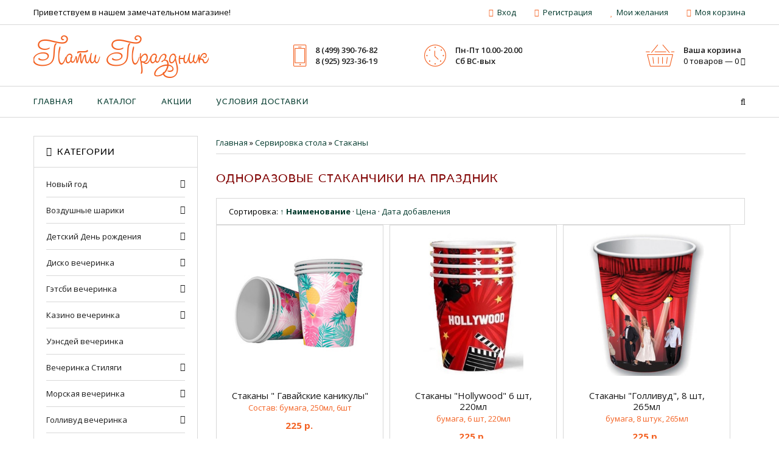

--- FILE ---
content_type: text/html; charset=UTF-8
request_url: https://party-prazdnik.ru/shop/servirovka-stola-na-prazdnik/stakany
body_size: 19081
content:
<!doctype html>
<html prefix="og: http://ogp.me/ns#">
 <head itemscope itemtype="http://schema.org/WPHeader">
 <meta charset="utf-8">
 <meta name="viewport" content="width=device-width, initial-scale=1, maximum-scale=1">
 
 <title itemprop="headline">Одноразовые стаканчики на праздник купить декор, украшения, стиль, атрибуты для детей</title>
 <meta itemprop="description" name="description" content="Одноразовые стаканчики на праздник: купить в интернет магазине с доставкой в Москве. тел: 8 (499) 390-76-82"> 
 
 <meta property="og:type" content="website">
<meta property="og:site_name" content="Пати-Праздник">
<meta property="og:url" content="https://party-prazdnik.ru//shop/servirovka-stola-na-prazdnik/stakany">
<meta property="og:locale" content="ru">
<meta property="og:title" content="Одноразовые стаканчики на праздник купить декор, украшения, стиль, атрибуты для детей">
<meta property="og:description" content="Одноразовые стаканчики на праздник: купить в интернет магазине с доставкой в Москве. тел: 8 (499) 390-76-82">
<meta property="og:image" content="https://party-prazdnik.ru/img1.jpg">
<meta property="og:image:width" content="350">
<meta property="og:image:height" content="350"> 
 
 <link type="text/css" rel="stylesheet" href="/_st/my.css" />
 
 <link rel='stylesheet' href='//fonts.googleapis.com/css?family=Open+Sans:300italic,400italic,600italic,700italic,800italic,700,300,600,800,400&subset=latin,cyrillic'>
 <link rel="stylesheet" href="/css/fonts.css">
 <link rel="stylesheet" href="/css/font-awesome.min.css">
 <link rel="stylesheet" href="/css/et-line.css">
 <link rel="stylesheet" href="/css/animate.css">
 <link rel="stylesheet" href="/css/owl.carousel.css">
 <script>
 var _ucoz_uriId = 'cat78page1',
 _ucoz_pageId = 'category',
 _ucoz_moduleId = 'shop',
 _ucoz_date = '18.01.2026';
</script>

	<link rel="stylesheet" href="/.s/src/base.min.css" />
	<link rel="stylesheet" href="/.s/src/layer7.min.css" />

	<script src="/.s/src/jquery-1.12.4.min.js"></script>
	
	<script src="/.s/src/uwnd.min.js"></script>
	<link rel="stylesheet" href="/.s/src/ulightbox/ulightbox.min.css" />
	<link rel="stylesheet" href="/.s/src/social.css" />
	<script src="/.s/src/ulightbox/ulightbox.min.js"></script>
	<script src="/.s/src/shop_utils.js"></script>
	<script>
/* --- UCOZ-JS-DATA --- */
window.uCoz = {"shop_price_f":["%01.f","","%01.f",""],"ver":1,"site":{"domain":"party-prazdnik.ru","host":"party-prazdnik.ucoz.ru","id":"0party-prazdnik"},"sh_curr":{"1":{"rate":1,"disp":" р. ","default":1,"code":"USD","dpos":0,"name":"Рубли"}},"ssid":"726313666214623741561","sign":{"3255":"Сохранить","3238":"Опции","7253":"Начать слайд-шоу","7287":"Перейти на страницу с фотографией.","5255":"Помощник","210178":"Замечания","3125":"Закрыть","10075":"Обязательны для выбора","5458":"Следующий","7251":"Запрошенный контент не может быть загружен. Пожалуйста, попробуйте позже.","7254":"Изменить размер","3129":"Доступ запрещён. Истёк период сессии.","3300":"Ошибка","7252":"Предыдущий"},"mf":"0party-prazdnik","layerType":7,"sh_goods":{"10054":{"price":"225.00","imgs":["/_sh/100/10054m.jpg"],"old_price":"0.00"},"3726":{"price":"145.00","imgs":["/_sh/37/3726m.jpg","/_sh/37/3726m_1.jpg"],"old_price":"0.00"},"3593":{"price":"185.00","old_price":"0.00","imgs":["/_sh/35/3593m.jpg"]},"3559":{"imgs":["/_sh/35/3559m.jpg"],"old_price":"0.00","price":"185.00"},"5557":{"old_price":"0.00","imgs":["/_sh/55/5557m.jpg"],"price":"345.00"},"8945":{"price":"225.00","old_price":"0.00","imgs":["/_sh/89/8945m.jpg"]},"1957":{"old_price":"0.00","imgs":["/_sh/19/1957m.jpg"],"price":"225.00"},"3927":{"price":"145.00","imgs":["/_sh/39/3927m.jpg"],"old_price":"0.00"},"7309":{"price":"185.00","old_price":"0.00","imgs":["/_sh/73/7309m.jpg"]},"7200":{"imgs":["/_sh/72/7200m.jpg"],"old_price":"0.00","price":"185.00"},"3120":{"price":"165.00","imgs":["/_sh/31/3120m.jpg"],"old_price":"0.00"},"3838":{"imgs":["/_sh/38/3838m.jpg"],"old_price":"0.00","price":"225.00"},"9018":{"price":"225.00","old_price":"0.00","imgs":["/_sh/90/9018m.jpg"]},"9017":{"old_price":"0.00","imgs":["/_sh/90/9017m.jpg"],"price":"225.00"},"9513":{"price":"185.00","imgs":["/_sh/95/9513m.jpg"],"old_price":"0.00"},"6202":{"price":"185.00","imgs":["/_sh/62/6202m.jpg"],"old_price":"200.00"},"3727":{"price":"145.00","imgs":["/_sh/37/3727m.jpg","/_sh/37/3727m_1.jpg"],"old_price":"0.00"},"3835":{"price":"225.00","old_price":"0.00","imgs":["/_sh/38/3835m.jpg"]},"10015":{"imgs":["/_sh/100/10015m.jpg"],"old_price":"0.00","price":"225.00"},"1726":{"imgs":["/_sh/17/1726m.jpg"],"old_price":"0.00","price":"225.00"},"8600":{"old_price":"0.00","imgs":["/_sh/86/8600m.jpg"],"price":"225.00"},"10408":{"price":"245.00","imgs":["/_sh/104/10408m.jpg","/_sh/104/10408m_1.png","/_sh/104/10408m_2.jpg"],"old_price":"0.00"},"9497":{"price":"225.00","imgs":["/_sh/94/9497m.jpg","/_sh/94/9497m_1.jpg","/_sh/94/9497m_2.jpg"],"old_price":"0.00"},"10387":{"old_price":"0.00","imgs":["/_sh/103/10387m.png"],"price":"265.00"},"7844":{"price":"225.00","imgs":["/_sh/78/7844m.jpg"],"old_price":"0.00"},"6896":{"old_price":"0.00","imgs":["/_sh/68/6896m.jpg"],"price":"225.00"},"9339":{"imgs":["/_sh/93/9339m.jpg"],"old_price":"0.00","price":"225.00"},"9425":{"price":"225.00","imgs":["/_sh/94/9425m.jpg"],"old_price":"0.00"},"7396":{"old_price":"0.00","imgs":["/_sh/73/7396m.jpg"],"price":"225.00"},"7832":{"imgs":["/_sh/78/7832m.jpg"],"old_price":"0.00","price":"225.00"},"7294":{"price":"225.00","old_price":"0.00","imgs":["/_sh/72/7294m.jpg"]},"1025":{"price":"225.00","old_price":"0.00","imgs":["/_sh/10/1025m.jpg","/_sh/10/1025m_1.jpg","/_sh/10/1025m_2.jpg"]},"9587":{"price":"225.00","old_price":"0.00","imgs":["/_sh/95/9587m.jpg"]},"10227":{"old_price":"0.00","imgs":["/_sh/102/10227m.png"],"price":"225.00"},"6203":{"price":"225.00","imgs":["/_sh/62/6203m.jpg","/_sh/62/6203m_1.jpg"],"old_price":"0.00"},"3165":{"old_price":"0.00","imgs":["/_sh/31/3165m.jpg"],"price":"165.00"},"7401":{"price":"225.00","old_price":"0.00","imgs":["/_sh/74/7401m.jpg"]},"3587":{"old_price":"0.00","imgs":["/_sh/35/3587m.jpg"],"price":"185.00"},"10141":{"old_price":"0.00","imgs":["/_sh/101/10141m.jpg"],"price":"225.00"},"9442":{"old_price":"0.00","imgs":["/_sh/94/9442m.png"],"price":"225.00"},"10397":{"price":"245.00","old_price":"0.00","imgs":["/_sh/103/10397m.jpg","/_sh/103/10397m_1.png","/_sh/103/10397m_2.jpg"]},"10201":{"imgs":["/_sh/102/10201m.png"],"old_price":"0.00","price":"225.00"}},"shop_price_separator":"","module":"shop","uLightboxType":1,"country":"US","sh_curr_def":1,"language":"ru"};
/* --- UCOZ-JS-CODE --- */

		function eRateEntry(select, id, a = 65, mod = 'shop', mark = +select.value, path = '', ajax, soc) {
			if (mod == 'shop') { path = `/${ id }/edit`; ajax = 2; }
			( !!select ? confirm(select.selectedOptions[0].textContent.trim() + '?') : true )
			&& _uPostForm('', { type:'POST', url:'/' + mod + path, data:{ a, id, mark, mod, ajax, ...soc } });
		}
 function uSocialLogin(t) {
			var params = {"google":{"width":700,"height":600},"yandex":{"width":870,"height":515},"facebook":{"height":520,"width":950},"vkontakte":{"width":790,"height":400},"ok":{"width":710,"height":390}};
			var ref = escape(location.protocol + '//' + ('party-prazdnik.ru' || location.hostname) + location.pathname + ((location.hash ? ( location.search ? location.search + '&' : '?' ) + 'rnd=' + Date.now() + location.hash : ( location.search || '' ))));
			window.open('/'+t+'?ref='+ref,'conwin','width='+params[t].width+',height='+params[t].height+',status=1,resizable=1,left='+parseInt((screen.availWidth/2)-(params[t].width/2))+',top='+parseInt((screen.availHeight/2)-(params[t].height/2)-20)+'screenX='+parseInt((screen.availWidth/2)-(params[t].width/2))+',screenY='+parseInt((screen.availHeight/2)-(params[t].height/2)-20));
			return false;
		}
		function TelegramAuth(user){
			user['a'] = 9; user['m'] = 'telegram';
			_uPostForm('', {type: 'POST', url: '/index/sub', data: user});
		}
checkNumber_header = 'Замечания';
		checkNumber_err = 'Опции<ul>%err_msg%</ul>Обязательны для выбора';
function loginPopupForm(params = {}) { new _uWnd('LF', ' ', -250, -100, { closeonesc:1, resize:1 }, { url:'/index/40' + (params.urlParams ? '?'+params.urlParams : '') }) }
/* --- UCOZ-JS-END --- */
</script>

	<style>.UhideBlock{display:none; }</style>
	<script type="text/javascript">new Image().src = "//counter.yadro.ru/hit;noadsru?r"+escape(document.referrer)+(screen&&";s"+screen.width+"*"+screen.height+"*"+(screen.colorDepth||screen.pixelDepth))+";u"+escape(document.URL)+";"+Date.now();</script><link rel="stylesheet" href="/_st/shop.css" /><script src="/.s/src/shop.js"></script><style>
				@font-face {
					font-family: "FontAwesome";
					font-style: normal;
					font-weight: normal;
					src: url("/.s/src/panel-v2/fonts/fontawesome-webfont.eot?#iefix&v=4.3.0") format("embedded-opentype"), url("/.s/src/panel-v2/fonts/fontawesome-webfont.woff2?v=4.3.0") format("woff2"), url("/.s/src/panel-v2/fonts/fontawesome-webfont.woff?v=4.3.0") format("woff"), url("/.s/src/panel-v2/fonts/fontawesome-webfont.ttf?v=4.3.0") format("truetype"), url("/.s/src/panel-v2/fonts/fontawesome-webfont.svg?v=4.3.0#fontawesomeregular") format("svg");
				}
			</style>
</head>
 <body id="body"> 
 <div id="loader"></div>
 <div id="wrapper">
 
 
 
 
 
 <!--U1AHEADER1Z--><!-- ВЕРХНЯЯ ЧАСТЬ -->
 <div id="top">
 <div class="cnt oh">
 <span class="top-welcome">Приветствуем в нашем замечательном магазине!</span>
 <ul class="top-links">
 
 <li><i class="fa fa-unlock-alt"></i> <a href="javascript:;" rel="nofollow" onclick="loginPopupForm(); return false;">Вход</a></li>
 <li><i class="fa fa-user"></i> <a href="/register">Регистрация</a></li>
 
 <li><i class="fa fa-heart"></i> <a href="/shop/wishlist">Мои желания</a></li>
 <li><i class="fa fa-shopping-cart"></i> <a href="/shop/checkout">Моя корзина</a></li>
 </ul>
 </div>
 </div>





 <!-- ШАПКА -->
 <header id="header">
 <div class="cnt">
 <a id="logo" href="/"><span>Пати Праздник</span></a>
 
 
 
 <div class="right-h"> 
 
 <div class="h-block oh">
 <div class="h-icon">
 <span class="icon-phone"></span>
 </div>
 <div class="h-cnt" itemscope itemtype="http://schema.org/Organization">
 <b><span itemprop="telephone">8 (499) 390-76-82</span><br><span itemprop="telephone">8 (925) 923-36-19</span></b><br>
 
 </div>
 </div>
 
 
 <div class="h-block oh">
 <div class="h-icon">
 <span class="icon-clock"></span>
 </div>
 
 <div class="h-cnt">
 <b>Пн-Пт 10.00-20.00<br>Cб ВС-вых</b><br>
 <script src="//yastatic.net/es5-shims/0.0.2/es5-shims.min.js"></script>
<script src="//yastatic.net/share2/share.js"></script>
</div>
 
 </div>
 
<div id="shop-basket"><div class="h-icon">
 <span class="icon-basket"></span>
</div>
<div class="h-cnt">
 
 

 
<b>Ваша корзина</b><br>
0 товаров — 0 <i class="fa fa-angle-down"></i> 
 

</div>
<div class="s-goods">
 
 <span class="order-amount">Итого: <b>0</b></span>
 <div class="cart-links">
 <a href="/shop/checkout" class="btn k1">Оформить заказ</a> <a href="javascript://" rel="nofollow" onclick="return clearBasket();" class="btn k2">Очистить</a>
 </div>
</div>

<script language="Javascript">var lock_buttons = 0;

 function clearBasket(){
 if(lock_buttons) return false; else lock_buttons = 1;
 var el = $('#shop-basket');
 if(el.length){ var g=document.createElement("div"); $(g).addClass('myWinGrid').attr("id",'shop-basket-fade').css({"left":"0","top":"0","position":"absolute","border":"#CCCCCC 1px solid","width":$(el).width()+'px',"height":$(el).height()+'px',"z-index":5}).hide().on('mousedown', function(e){e.stopPropagation();e.preventDefault();_uWnd.globalmousedown();}).html('<div class="myWinLoad" style="margin:5px;"></div>'); $(el).append(g); $(g).show(); }
 _uPostForm('',{type:'POST',url:'/shop/basket',data:{'mode':'clear'}});
 ga_event('basket_clear');
 return false;
 }

 function removeBasket(id){
 if(lock_buttons) return false; else lock_buttons = 1;
 $('#basket-item-'+id+' .sb-func').removeClass('remove').addClass('myWinLoadS').attr('title','');
 _uPostForm('',{type:'POST',url:'/shop/basket',data:{'mode':'del', 'id':id}});
 return false;
 }

 function add2Basket(id, pref){
 if(lock_buttons) return false; else lock_buttons = 1;
 var opt = [], err_msg = '', err_msgs = [], radio_options = {}, el_id = {};
 $('#b'+pref+'-'+id+'-basket').attr('disabled','disabled');
 $('#'+pref+'-'+id+'-basket').removeClass('done').removeClass('err').removeClass('add').addClass('wait').attr('title','');
 $('#'+pref+'-'+id+'-options-selectors').find('select, input').each(function(){
 switch (this.type) {
 case 'radio':
 el_id = this.id.split('-');
 ((typeof (radio_options[el_id[3]]) == 'undefined') && (radio_options[el_id[3]] = { 'val': - 1, 'id': this.id }));
 (this.checked && (radio_options[el_id[3]]['val'] = this.value));
 break;
 case 'checkbox':
 if (this.checked && (this.value !== '')) {
 if(this.value !== ''){
 opt.push(this.id.split('-')[3]+'-'+this.value);
 } else {
 err_msgs.push({'id':this.id.split('-')[3], 'msg':'<li>'+$(this).parent().parent().find('span.opt').html().replace(':', '')+'</li>'});
 }
 }
 break;
 default:
 if (this.value !== '') {
 opt.push(this.id.split('-')[3]+'-'+this.value);
 } else {
 err_msgs.push({'id':this.id.split('-')[3], 'msg':'<li>'+$(this).parent().parent().find('span.opt').html().replace(':', '')+'</li>'});
 }
 }
 });
 for(i in radio_options){
 if(radio_options[i]['val'] != -1){
 opt.push(radio_options[i]['id'].split('-')[3]+'-'+radio_options[i]['val']);
 }else{
 err_msgs.push({'id':radio_options[i]['id'].split('-')[3], 'msg':'<li>'+$('#'+radio_options[i]['id']).parent().parent().parent().find('span.opt').html().replace(':', '')+'</li>'});
 }
 }

 err_msgs.sort(function(a, b){ return ((a['id'] > b['id']) ? 1 : -1); });
 for (var i=0; i<err_msgs.length; i++) { err_msg += err_msgs[i]['msg']; }

 if(err_msg == ''){
 _uPostForm('',{type:'POST',url:'/shop/basket',data:{'mode':'add', 'id':id, 'pref':pref, 'opt':opt.join(':'), 'cnt':$('#q'+pref+'-'+id+'-basket').val()}});
 ga_event('basket_add');
 }else{
 lock_buttons = 0;
 shop_alert('<div class="MyWinError">Опции<ul>'+err_msg+'</ul>обязательны для выбора</div>','Замечания','warning',350,100,{tm:8000,align:'left',icon:'/.s/img/icon/warning.png', 'onclose': function(){ $('#b'+pref+'-'+id+'-basket').removeAttr('disabled'); $('#'+pref+'-'+id+'-basket').removeClass('wait').addClass('add'); }});
 }
 return false;
 }

 function buyNow(id, pref){
 if(lock_buttons) return false; else lock_buttons = 1;
 var opt = [], err_msg = '', err_msgs = [], radio_options = {}, el_id = {};
 $('#b'+pref+'-'+id+'-buynow').attr('disabled', 'disabled');
 $('#'+pref+'-'+id+'-buynow').removeClass('done').removeClass('err').removeClass('now').addClass('wait').attr('title','');
 $('#'+pref+'-'+id+'-options-selectors').find('select, input').each(function(){
 switch (this.type) {
 case 'radio':
 el_id = this.id.split('-');
 ((typeof (radio_options[el_id[3]]) == 'undefined') && (radio_options[el_id[3]] = { 'val': - 1, 'id': this.id }));
 (this.checked && (radio_options[el_id[3]]['val'] = this.value));
 break;
 case 'checkbox':
 if (this.checked && (this.value !== '')) {
 if(this.value !== ''){
 opt.push(this.id.split('-')[3]+'-'+this.value);
 } else {
 err_msgs.push({'id':this.id.split('-')[3], 'msg':'<li>'+$(this).parent().parent().find('span.opt').html().replace(':', '')+'</li>'});
 }
 }
 break;
 default:
 if (this.value !== '') {
 opt.push(this.id.split('-')[3]+'-'+this.value);
 } else {
 err_msgs.push({'id':this.id.split('-')[3], 'msg':'<li>'+$(this).parent().parent().find('span.opt').html().replace(':', '')+'</li>'});
 }
 }
 });
 for(i in radio_options){
 if(radio_options[i]['val'] != -1){
 opt.push(radio_options[i]['id'].split('-')[3]+'-'+radio_options[i]['val']);
 }else{
 err_msgs.push({'id':radio_options[i]['id'].split('-')[3], 'msg':'<li>'+$('#'+radio_options[i]['id']).parent().parent().parent().find('span.opt').html().replace(':', '')+'</li>'});
 }
 }

 err_msgs.sort(function(a, b){ return ((a['id'] > b['id']) ? 1 : -1); });
 for (var i=0; i<err_msgs.length; i++) { err_msg += err_msgs[i]['msg']; }

 if(err_msg == ''){
 _uPostForm('',{type:'POST',url:'/shop/basket',data:{'mode':'add', 'id':id, 'pref':pref, 'opt':opt.join(':'), 'cnt':$('#q'+pref+'-'+id+'-basket').val(), 'now':1}});
 ga_event('basket_buynow');
 }else{
 lock_buttons = 0;
 shop_alert('<div class="MyWinError">Опции<ul>'+err_msg+'</ul>обязательны для выбора</div>','Замечания','warning',350,100,{tm:8000,align:'left',icon:'/.s/img/icon/warning.png', 'onclose': function(){ $('#b'+pref+'-'+id+'-buynow').removeAttr('disabled'); $('#'+pref+'-'+id+'-buynow').removeClass('wait').addClass('add'); }});
 }
 return false;
 }</script></div> 
 
 </div> 
 
 </div>
 </header>





 <!-- МЕНЮ -->
 <nav id="navigation">
 <div class="cnt">
 <div id="menu">
 <!-- <sblock_nmenu> -->
 <!-- <bc> --><div id="uNMenuDiv1" class="uMenuV"><ul class="uMenuRoot">
<li><a  href="/" ><span>Главная</span></a></li>
<li><a  href="/shop/all" ><span>Каталог</span></a></li>
<li><a  href="/shop/akcii" ><span>Акции</span></a></li>
<li><a  href="/index/0-3" ><span>Условия доставки</span></a></li></ul></div><!-- </bc> -->
 <!-- </sblock_nmenu> --> 
 </div>
 <span class="menu-icon"><i class="fa fa-bars"></i> Меню сайта</span>
 <span class="search-icon"><i class="fa fa-search"></i></span>
 
 <div id="search">

 
 <form id="search-form" onsubmit="this.sfSbm.disabled=true" method="post" action="/shop/search"> 
 <input type="text" class="search-keyword" name="query" placeholder="Поисковая фраза + Enter"> 
 <input type="hidden" name="sfSbm"> 
 </form>
 

 <span class="search-close"><i class="fa fa-close"></i></span>
 </div>
 </div>
 </nav><!--/U1AHEADER1Z-->
 
 
 
 
 
 <!-- ОСНОВНАЯ ЧАСТЬ -->
 <div id="middle">
 <div class="cnt clr">
 <!-- <middle> -->
 
 <!-- КОНТЕНТ -->
 <div id="content">
 
 <!-- <body> --><table border="0" cellpadding="0" cellspacing="0" width="100%">
 <tr>
 <td><span itemscope itemtype="https://schema.org/BreadcrumbList"><span itemscope itemprop="itemListElement" itemtype="https://schema.org/ListItem">
					<a itemprop="item" href="http://party-prazdnik.ru/">
						<span itemprop="name">Главная</span>
					</a>
					<meta itemprop="position" content="1">
				</span> &raquo; <span itemscope itemprop="itemListElement" itemtype="https://schema.org/ListItem">
						<a itemprop="item" href="https://party-prazdnik.ru/shop/servirovka-stola-na-prazdnik">
							<span itemprop="name">Сервировка стола</span>
						</a>
						<meta itemprop="position" content="2">
					</span> &raquo; <span itemscope itemprop="itemListElement" itemtype="https://schema.org/ListItem">
						<a itemprop="item" class="current" href="https://party-prazdnik.ru/shop/servirovka-stola-na-prazdnik/stakany">
							<span itemprop="name">Стаканы</span>
						</a>
						<meta itemprop="position" content="3">
					</span></span></td>
 
 </tr>
 </table>
 <hr>
 <br>
 <h1 class="title">Одноразовые стаканчики на праздник</h1>

 <table border="0" cellpadding="0" cellspacing="0" width="100%"><tr> 
 <td><span class="slist">Сортировка: <a class="active" href="javascript://" onclick="return categorySort('name','desc');">&uarr; Наименование</a> &middot; <a href="javascript://" onclick="return categorySort('price','asc');">Цена</a> &middot; <a href="javascript://" onclick="return categorySort('added_time','asc');">Дата добавления</a></span></td>
 </tr></table>
 
 
 
<div itemscope itemtype="http://schema.org/ItemList"> 
 <div id="goods_cont"><div class="goods-list with-clear"><div style="margin:0 10px 10px 0" class="list-item" id="id-item-7294"><div itemscope itemprop="itemListElement" itemtype="http://schema.org/Product">
<span class="gnew" data-date="02.08.2020">NEW</span>

<a href="/shop/7294/desc/ctakany-gavajskie-kanikuly" class="gimg" title="Перейти на страницу товара">
 <img src="/_sh/72/7294m.jpg" class="gphoto" id="id-gphoto-7294" alt="" itemprop="image">
</a>

<div class="gname">
 <a href="/shop/7294/desc/ctakany-gavajskie-kanikuly" itemprop="name">Cтаканы " Гавайские каникулы"</a>
</div>
<div align="center"><font color="f36223">Состав: бумага, 250мл, 6шт</font></div>

<div class="gprice" itemscope itemprop="offers" itemtype="http://schema.org/Offer"><span class="id-good-7294-price">225 р. </span> <s></s>
 
 <meta itemprop="price" content="225">
 <meta itemprop="priceCurrency" content="RUR"> 
 <meta itemprop="availability" content="http://schema.org/InStock" />
 
</div>
<div class="gbuttons">

 <div class="good-buttons">
 <div class="to-basket oh"> 
 
<div class="gp_buttons buto">
 
 
<div class="bu-pl"><input type="text" id="qid-7294-basket" value="1" size="3" onfocus="this.select()" oninput="return checkNumber(this, event, '1');"></div>
<div class="bu-kn"><input type="button" id="bid-7294-basket" onclick="add2Basket('7294','id');" value="В корзину"></div>
 
 
 </div>

 </div> 
</div> 
 
</div>
</div></div><div style="margin:0 10px 10px 0" class="list-item" id="id-item-7396"><div itemscope itemprop="itemListElement" itemtype="http://schema.org/Product">
<span class="gnew" data-date="02.08.2020">NEW</span>

<a href="/shop/7396/desc/stakany-hollywood-6-sht-220ml" class="gimg" title="Перейти на страницу товара">
 <img src="/_sh/73/7396m.jpg" class="gphoto" id="id-gphoto-7396" alt="" itemprop="image">
</a>

<div class="gname">
 <a href="/shop/7396/desc/stakany-hollywood-6-sht-220ml" itemprop="name">Стаканы "Hollywood" 6 шт, 220мл</a>
</div>
<div align="center"><font color="f36223">бумага, 6 шт, 220мл</font></div>

<div class="gprice" itemscope itemprop="offers" itemtype="http://schema.org/Offer"><span class="id-good-7396-price">225 р. </span> <s></s>
 
 <meta itemprop="price" content="225">
 <meta itemprop="priceCurrency" content="RUR"> 
 <meta itemprop="availability" content="http://schema.org/InStock" />
 
</div>
<div class="gbuttons">

 <div class="good-buttons">
 <div class="to-basket oh"> 
 
<div class="gp_buttons buto">
 
 
<div class="bu-pl"><input type="text" id="qid-7396-basket" value="1" size="3" onfocus="this.select()" oninput="return checkNumber(this, event, '1');"></div>
<div class="bu-kn"><input type="button" id="bid-7396-basket" onclick="add2Basket('7396','id');" value="В корзину"></div>
 
 
 </div>

 </div> 
</div> 
 
</div>
</div></div><div style="margin:0 10px 10px 0" class="list-item" id="id-item-1957"><div itemscope itemprop="itemListElement" itemtype="http://schema.org/Product">
<span class="gnew" data-date="12.08.2016">NEW</span>

<a href="/shop/1957/desc/stakany-gollivud" class="gimg" title="Перейти на страницу товара">
 <img src="/_sh/19/1957m.jpg" class="gphoto" id="id-gphoto-1957" alt="" itemprop="image">
</a>

<div class="gname">
 <a href="/shop/1957/desc/stakany-gollivud" itemprop="name">Стаканы "Голливуд", 8 шт, 265мл</a>
</div>
<div align="center"><font color="f36223">бумага, 8 штук, 265мл</font></div>

<div class="gprice" itemscope itemprop="offers" itemtype="http://schema.org/Offer"><span class="id-good-1957-price">225 р. </span> <s></s>
 
 <meta itemprop="price" content="225">
 <meta itemprop="priceCurrency" content="RUR"> 
 <meta itemprop="availability" content="http://schema.org/InStock" />
 
</div>
<div class="gbuttons">

 <div class="good-buttons">
 <div class="to-basket oh"> 
 
<div class="gp_buttons buto">
 
 
<div class="bu-pl"><input type="text" id="qid-1957-basket" value="1" size="3" onfocus="this.select()" oninput="return checkNumber(this, event, '1');"></div>
<div class="bu-kn"><input type="button" id="bid-1957-basket" onclick="add2Basket('1957','id');" value="В корзину"></div>
 
 
 </div>

 </div> 
</div> 
 
</div>
</div></div><div style="margin:0 10px 10px 0" class="list-item" id="id-item-6203"><div itemscope itemprop="itemListElement" itemtype="http://schema.org/Product">
<span class="gnew" data-date="15.09.2019">NEW</span>

<a href="/shop/6203/desc/stakany-dikij-zapad" class="gimg" title="Перейти на страницу товара">
 <img src="/_sh/62/6203m.jpg" class="gphoto" id="id-gphoto-6203" alt="" itemprop="image">
</a>

<div class="gname">
 <a href="/shop/6203/desc/stakany-dikij-zapad" itemprop="name">Стаканы "Дикий Запад"</a>
</div>
<div align="center"><font color="f36223">бумага, 250мл 6шт</font></div>

<div class="gprice" itemscope itemprop="offers" itemtype="http://schema.org/Offer"><span class="id-good-6203-price">225 р. </span> <s></s>
 
 <meta itemprop="price" content="225">
 <meta itemprop="priceCurrency" content="RUR"> 
 <meta itemprop="availability" content="http://schema.org/InStock" />
 
</div>
<div class="gbuttons">

 <div class="good-buttons">
 <div class="to-basket oh"> 
 
<div class="gp_buttons buto">
 
 
<div class="bu-pl"><input type="text" id="qid-6203-basket" value="1" size="3" onfocus="this.select()" oninput="return checkNumber(this, event, '1');"></div>
<div class="bu-kn"><input type="button" id="bid-6203-basket" onclick="add2Basket('6203','id');" value="В корзину"></div>
 
 
 </div>

 </div> 
</div> 
 
</div>
</div></div><div style="margin:0 10px 10px 0" class="list-item" id="id-item-3165"><div itemscope itemprop="itemListElement" itemtype="http://schema.org/Product">
<span class="gnew" data-date="29.01.2018">NEW</span>

<a href="/shop/3165/desc/stakany-zig-zag-serebro-235ml-6sht" class="gimg" title="Перейти на страницу товара">
 <img src="/_sh/31/3165m.jpg" class="gphoto" id="id-gphoto-3165" alt="" itemprop="image">
</a>

<div class="gname">
 <a href="/shop/3165/desc/stakany-zig-zag-serebro-235ml-6sht" itemprop="name">Стаканы "Зиг Заг" серебро, 235мл, 6шт</a>
</div>
<div align="center"><font color="f36223">Состав: бумага, 235мл, 6шт</font></div>

<div class="gprice" itemscope itemprop="offers" itemtype="http://schema.org/Offer"><span class="id-good-3165-price">165 р. </span> <s></s>
 
 <meta itemprop="price" content="165">
 <meta itemprop="priceCurrency" content="RUR"> 
 <meta itemprop="availability" content="http://schema.org/InStock" />
 
</div>
<div class="gbuttons">

 <div class="good-buttons">
 <div class="to-basket oh"> 
 
<div class="gp_buttons buto">
 
 
<div class="bu-pl"><input type="text" id="qid-3165-basket" value="1" size="3" onfocus="this.select()" oninput="return checkNumber(this, event, '1');"></div>
<div class="bu-kn"><input type="button" id="bid-3165-basket" onclick="add2Basket('3165','id');" value="В корзину"></div>
 
 
 </div>

 </div> 
</div> 
 
</div>
</div></div><div style="margin:0 10px 10px 0" class="list-item" id="id-item-3726"><div itemscope itemprop="itemListElement" itemtype="http://schema.org/Product">
<span class="gnew" data-date="17.05.2018">NEW</span>

<a href="/shop/3726/desc/stakany-zolotoj-goroshek-250ml-6sht" class="gimg" title="Перейти на страницу товара">
 <img src="/_sh/37/3726m.jpg" class="gphoto" id="id-gphoto-3726" alt="" itemprop="image">
</a>

<div class="gname">
 <a href="/shop/3726/desc/stakany-zolotoj-goroshek-250ml-6sht" itemprop="name">Стаканы "Золотой горошек" 250мл, 6шт</a>
</div>
<div align="center"><font color="f36223">Состав: бумага, 250мл, 6шт</font></div>

<div class="gprice" itemscope itemprop="offers" itemtype="http://schema.org/Offer"><span class="id-good-3726-price">145 р. </span> <s></s>
 
 <meta itemprop="price" content="145">
 <meta itemprop="priceCurrency" content="RUR"> 
 <meta itemprop="availability" content="http://schema.org/InStock" />
 
</div>
<div class="gbuttons">

 <div class="good-buttons">
 <div class="to-basket oh"> 
 
<div class="gp_buttons buto">
 
 
<div class="bu-pl"><input type="text" id="qid-3726-basket" value="1" size="3" onfocus="this.select()" oninput="return checkNumber(this, event, '1');"></div>
<div class="bu-kn"><input type="button" id="bid-3726-basket" onclick="add2Basket('3726','id');" value="В корзину"></div>
 
 
 </div>

 </div> 
</div> 
 
</div>
</div></div><div style="margin:0 10px 10px 0" class="list-item" id="id-item-7309"><div itemscope itemprop="itemListElement" itemtype="http://schema.org/Product">
<span class="gnew" data-date="02.08.2020">NEW</span>

<a href="/shop/7309/desc/stakany-kosmonavty-v-kosmose" class="gimg" title="Перейти на страницу товара">
 <img src="/_sh/73/7309m.jpg" class="gphoto" id="id-gphoto-7309" alt="" itemprop="image">
</a>

<div class="gname">
 <a href="/shop/7309/desc/stakany-kosmonavty-v-kosmose" itemprop="name">Стаканы "Космонавты в космосе"</a>
</div>
<div align="center"><font color="f36223">Состав: бумага, 250мл, 6шт</font></div>

<div class="gprice" itemscope itemprop="offers" itemtype="http://schema.org/Offer"><span class="id-good-7309-price">185 р. </span> <s></s>
 
 <meta itemprop="price" content="185">
 <meta itemprop="priceCurrency" content="RUR"> 
 <meta itemprop="availability" content="http://schema.org/InStock" />
 
</div>
<div class="gbuttons">

 <div class="good-buttons">
 <div class="to-basket oh"> 
 
<div class="gp_buttons buto">
 
 
<div class="bu-pl"><input type="text" id="qid-7309-basket" value="1" size="3" onfocus="this.select()" oninput="return checkNumber(this, event, '1');"></div>
<div class="bu-kn"><input type="button" id="bid-7309-basket" onclick="add2Basket('7309','id');" value="В корзину"></div>
 
 
 </div>

 </div> 
</div> 
 
</div>
</div></div><div style="margin:0 10px 10px 0" class="list-item" id="id-item-3927"><div itemscope itemprop="itemListElement" itemtype="http://schema.org/Product">
<span class="gnew" data-date="30.06.2018">NEW</span>

<a href="/shop/3927/desc/stakany-malenkaja-miss-6-sht-250ml" class="gimg" title="Перейти на страницу товара">
 <img src="/_sh/39/3927m.jpg" class="gphoto" id="id-gphoto-3927" alt="" itemprop="image">
</a>

<div class="gname">
 <a href="/shop/3927/desc/stakany-malenkaja-miss-6-sht-250ml" itemprop="name">Стаканы "Маленькая Мисс", 6 шт, 250мл</a>
</div>
<div align="center"><font color="f36223">Состав: бумага, 6 штук, 250мл</font></div>

<div class="gprice" itemscope itemprop="offers" itemtype="http://schema.org/Offer"><span class="id-good-3927-price">145 р. </span> <s></s>
 
 <meta itemprop="price" content="145">
 <meta itemprop="priceCurrency" content="RUR"> 
 <meta itemprop="availability" content="http://schema.org/InStock" />
 
</div>
<div class="gbuttons">

 <div class="good-buttons">
 <div class="to-basket oh"> 
 
<div class="gp_buttons buto">
 
 
<div class="bu-pl"><input type="text" id="qid-3927-basket" value="1" size="3" onfocus="this.select()" oninput="return checkNumber(this, event, '1');"></div>
<div class="bu-kn"><input type="button" id="bid-3927-basket" onclick="add2Basket('3927','id');" value="В корзину"></div>
 
 
 </div>

 </div> 
</div> 
 
</div>
</div></div><div style="margin:0 10px 10px 0" class="list-item" id="id-item-7844"><div itemscope itemprop="itemListElement" itemtype="http://schema.org/Product">
<span class="gnew" data-date="30.09.2020">NEW</span>

<a href="/shop/7844/desc/stakany-masti-2" class="gimg" title="Перейти на страницу товара">
 <img src="/_sh/78/7844m.jpg" class="gphoto" id="id-gphoto-7844" alt="" itemprop="image">
</a>

<div class="gname">
 <a href="/shop/7844/desc/stakany-masti-2" itemprop="name">Стаканы "Масти-2"</a>
</div>
<div align="center"><font color="f36223">бумага, 250см, 6шт</font></div>

<div class="gprice" itemscope itemprop="offers" itemtype="http://schema.org/Offer"><span class="id-good-7844-price">225 р. </span> <s></s>
 
 <meta itemprop="price" content="225">
 <meta itemprop="priceCurrency" content="RUR"> 
 <meta itemprop="availability" content="http://schema.org/InStock" />
 
</div>
<div class="gbuttons">

 <div class="good-buttons">
 <div class="to-basket oh"> 
 
<div class="gp_buttons buto">
 
 
<div class="bu-pl"><input type="text" id="qid-7844-basket" value="1" size="3" onfocus="this.select()" oninput="return checkNumber(this, event, '1');"></div>
<div class="bu-kn"><input type="button" id="bid-7844-basket" onclick="add2Basket('7844','id');" value="В корзину"></div>
 
 
 </div>

 </div> 
</div> 
 
</div>
</div></div><div style="margin:0 10px 10px 0" class="list-item" id="id-item-1025"><div itemscope itemprop="itemListElement" itemtype="http://schema.org/Product">
<span class="gnew" data-date="21.02.2015">NEW</span>

<a href="/shop/1025/desc/stakany-mafija" class="gimg" title="Перейти на страницу товара">
 <img src="/_sh/10/1025m.jpg" class="gphoto" id="id-gphoto-1025" alt="" itemprop="image">
</a>

<div class="gname">
 <a href="/shop/1025/desc/stakany-mafija" itemprop="name">Стаканы "Мафия"</a>
</div>
<div align="center"><font color="f36223">бумага, 6 шт, 250мл</font></div>

<div class="gprice" itemscope itemprop="offers" itemtype="http://schema.org/Offer"><span class="id-good-1025-price">225 р. </span> <s></s>
 
 <meta itemprop="price" content="225">
 <meta itemprop="priceCurrency" content="RUR"> 
 <meta itemprop="availability" content="http://schema.org/InStock" />
 
</div>
<div class="gbuttons">

 <div class="good-buttons">
 <div class="to-basket oh"> 
 
<div class="gp_buttons buto">
 
 
<div class="bu-pl"><input type="text" id="qid-1025-basket" value="1" size="3" onfocus="this.select()" oninput="return checkNumber(this, event, '1');"></div>
<div class="bu-kn"><input type="button" id="bid-1025-basket" onclick="add2Basket('1025','id');" value="В корзину"></div>
 
 
 </div>

 </div> 
</div> 
 
</div>
</div></div><div style="margin:0 10px 10px 0" class="list-item" id="id-item-7401"><div itemscope itemprop="itemListElement" itemtype="http://schema.org/Product">
<span class="gnew" data-date="02.08.2020">NEW</span>

<a href="/shop/7401/desc/stakany-meksikanskij-perec" class="gimg" title="Перейти на страницу товара">
 <img src="/_sh/74/7401m.jpg" class="gphoto" id="id-gphoto-7401" alt="" itemprop="image">
</a>

<div class="gname">
 <a href="/shop/7401/desc/stakany-meksikanskij-perec" itemprop="name">Стаканы "Мексиканский перец"</a>
</div>
<div align="center"><font color="f36223">бумага, 6 шт, 220мл</font></div>

<div class="gprice" itemscope itemprop="offers" itemtype="http://schema.org/Offer"><span class="id-good-7401-price">225 р. </span> <s></s>
 
 <meta itemprop="price" content="225">
 <meta itemprop="priceCurrency" content="RUR"> 
 <meta itemprop="availability" content="http://schema.org/InStock" />
 
</div>
<div class="gbuttons">

 <div class="good-buttons">
 <div class="to-basket oh"> 
 
<div class="gp_buttons buto">
 
 
<div class="bu-pl"><input type="text" id="qid-7401-basket" value="1" size="3" onfocus="this.select()" oninput="return checkNumber(this, event, '1');"></div>
<div class="bu-kn"><input type="button" id="bid-7401-basket" onclick="add2Basket('7401','id');" value="В корзину"></div>
 
 
 </div>

 </div> 
</div> 
 
</div>
</div></div><div style="margin:0 10px 10px 0" class="list-item" id="id-item-3727"><div itemscope itemprop="itemListElement" itemtype="http://schema.org/Product">
<span class="gnew" data-date="17.05.2018">NEW</span>

<a href="/shop/3727/desc/stakany-serebrjanyj-goroshek-250ml-6sht" class="gimg" title="Перейти на страницу товара">
 <img src="/_sh/37/3727m.jpg" class="gphoto" id="id-gphoto-3727" alt="" itemprop="image">
</a>

<div class="gname">
 <a href="/shop/3727/desc/stakany-serebrjanyj-goroshek-250ml-6sht" itemprop="name">Стаканы "Серебряный горошек" 250мл, 6шт</a>
</div>
<div align="center"><font color="f36223">Состав: бумага, 250мл, 6шт</font></div>

<div class="gprice" itemscope itemprop="offers" itemtype="http://schema.org/Offer"><span class="id-good-3727-price">145 р. </span> <s></s>
 
 <meta itemprop="price" content="145">
 <meta itemprop="priceCurrency" content="RUR"> 
 <meta itemprop="availability" content="http://schema.org/InStock" />
 
</div>
<div class="gbuttons">

 <div class="good-buttons">
 <div class="to-basket oh"> 
 
<div class="gp_buttons buto">
 
 
<div class="bu-pl"><input type="text" id="qid-3727-basket" value="1" size="3" onfocus="this.select()" oninput="return checkNumber(this, event, '1');"></div>
<div class="bu-kn"><input type="button" id="bid-3727-basket" onclick="add2Basket('3727','id');" value="В корзину"></div>
 
 
 </div>

 </div> 
</div> 
 
</div>
</div></div><div style="margin:0 10px 10px 0" class="list-item" id="id-item-6202"><div itemscope itemprop="itemListElement" itemtype="http://schema.org/Product">
<span class="gnew" data-date="06.09.2019">NEW</span>
<span class="gsale">SALE</span>
<a href="/shop/6202/desc/stakany-sombrero" class="gimg" title="Перейти на страницу товара">
 <img src="/_sh/62/6202m.jpg" class="gphoto" id="id-gphoto-6202" alt="" itemprop="image">
</a>

<div class="gname">
 <a href="/shop/6202/desc/stakany-sombrero" itemprop="name">Стаканы "Сомбреро"</a>
</div>
<div align="center"><font color="f36223">Состав: бумага, 6 шт, 250мл</font></div>

<div class="gprice" itemscope itemprop="offers" itemtype="http://schema.org/Offer"><span class="id-good-6202-price">185 р. </span> <s><span class="id-good-6202-oldprice">200 р. </span></s>
 
 <meta itemprop="price" content="185">
 <meta itemprop="priceCurrency" content="RUR"> 
 <meta itemprop="availability" content="http://schema.org/InStock" />
 
</div>
<div class="gbuttons">

 <div class="good-buttons">
 <div class="to-basket oh"> 
 
<div class="gp_buttons buto">
 
 
<div class="bu-pl"><input type="text" id="qid-6202-basket" value="1" size="3" onfocus="this.select()" oninput="return checkNumber(this, event, '1');"></div>
<div class="bu-kn"><input type="button" id="bid-6202-basket" onclick="add2Basket('6202','id');" value="В корзину"></div>
 
 
 </div>

 </div> 
</div> 
 
</div>
</div></div><div style="margin:0 10px 10px 0" class="list-item" id="id-item-3559"><div itemscope itemprop="itemListElement" itemtype="http://schema.org/Product">
<span class="gnew" data-date="15.04.2018">NEW</span>

<a href="/shop/3559/desc/stakany-tri-kota-zheltye-6sht-225ml" class="gimg" title="Перейти на страницу товара">
 <img src="/_sh/35/3559m.jpg" class="gphoto" id="id-gphoto-3559" alt="" itemprop="image">
</a>

<div class="gname">
 <a href="/shop/3559/desc/stakany-tri-kota-zheltye-6sht-225ml" itemprop="name">Стаканы "Три кота" желтые, 6шт, 225мл</a>
</div>
<div align="center"><font color="f36223">Состав: бумага, 6шт, 225мл</font></div>

<div class="gprice" itemscope itemprop="offers" itemtype="http://schema.org/Offer"><span class="id-good-3559-price">185 р. </span> <s></s>
 
 <meta itemprop="price" content="185">
 <meta itemprop="priceCurrency" content="RUR"> 
 <meta itemprop="availability" content="http://schema.org/InStock" />
 
</div>
<div class="gbuttons">

 <div class="good-buttons">
 <div class="to-basket oh"> 
 
<div class="gp_buttons buto">
 
 
<div class="bu-pl"><input type="text" id="qid-3559-basket" value="1" size="3" onfocus="this.select()" oninput="return checkNumber(this, event, '1');"></div>
<div class="bu-kn"><input type="button" id="bid-3559-basket" onclick="add2Basket('3559','id');" value="В корзину"></div>
 
 
 </div>

 </div> 
</div> 
 
</div>
</div></div><div style="margin:0 10px 10px 0" class="list-item" id="id-item-3587"><div itemscope itemprop="itemListElement" itemtype="http://schema.org/Product">
<span class="gnew" data-date="17.04.2018">NEW</span>

<a href="/shop/3587/desc/stakany-tri-kota-rozovye-6sht-225ml" class="gimg" title="Перейти на страницу товара">
 <img src="/_sh/35/3587m.jpg" class="gphoto" id="id-gphoto-3587" alt="" itemprop="image">
</a>

<div class="gname">
 <a href="/shop/3587/desc/stakany-tri-kota-rozovye-6sht-225ml" itemprop="name">Стаканы "Три кота" розовые, 6шт, 225мл</a>
</div>
<div align="center"><font color="f36223">Состав: бумага, 6шт, 225мл</font></div>

<div class="gprice" itemscope itemprop="offers" itemtype="http://schema.org/Offer"><span class="id-good-3587-price">185 р. </span> <s></s>
 
 <meta itemprop="price" content="185">
 <meta itemprop="priceCurrency" content="RUR"> 
 <meta itemprop="availability" content="http://schema.org/InStock" />
 
</div>
<div class="gbuttons">

 <div class="good-buttons">
 <div class="to-basket oh"> 
 
<div class="gp_buttons buto">
 
 
<div class="bu-pl"><input type="text" id="qid-3587-basket" value="1" size="3" onfocus="this.select()" oninput="return checkNumber(this, event, '1');"></div>
<div class="bu-kn"><input type="button" id="bid-3587-basket" onclick="add2Basket('3587','id');" value="В корзину"></div>
 
 
 </div>

 </div> 
</div> 
 
</div>
</div></div><div style="margin:0 10px 10px 0" class="list-item" id="id-item-3593"><div itemscope itemprop="itemListElement" itemtype="http://schema.org/Product">
<span class="gnew" data-date="17.04.2018">NEW</span>

<a href="/shop/3593/desc/stakany-tri-kota-sinie-6sht-225ml" class="gimg" title="Перейти на страницу товара">
 <img src="/_sh/35/3593m.jpg" class="gphoto" id="id-gphoto-3593" alt="" itemprop="image">
</a>

<div class="gname">
 <a href="/shop/3593/desc/stakany-tri-kota-sinie-6sht-225ml" itemprop="name">Стаканы "Три кота" синие, 6шт, 225мл</a>
</div>
<div align="center"><font color="f36223">Состав: бумага, 6шт, 225мл</font></div>

<div class="gprice" itemscope itemprop="offers" itemtype="http://schema.org/Offer"><span class="id-good-3593-price">185 р. </span> <s></s>
 
 <meta itemprop="price" content="185">
 <meta itemprop="priceCurrency" content="RUR"> 
 <meta itemprop="availability" content="http://schema.org/InStock" />
 
</div>
<div class="gbuttons">

 <div class="good-buttons">
 <div class="to-basket oh"> 
 
<div class="gp_buttons buto">
 
 
<div class="bu-pl"><input type="text" id="qid-3593-basket" value="1" size="3" onfocus="this.select()" oninput="return checkNumber(this, event, '1');"></div>
<div class="bu-kn"><input type="button" id="bid-3593-basket" onclick="add2Basket('3593','id');" value="В корзину"></div>
 
 
 </div>

 </div> 
</div> 
 
</div>
</div></div><div style="margin:0 10px 10px 0" class="list-item" id="id-item-1726"><div itemscope itemprop="itemListElement" itemtype="http://schema.org/Product">
<span class="gnew" data-date="27.03.2016">NEW</span>

<a href="/shop/1726/desc/stakany-fiesta" class="gimg" title="Перейти на страницу товара">
 <img src="/_sh/17/1726m.jpg" class="gphoto" id="id-gphoto-1726" alt="" itemprop="image">
</a>

<div class="gname">
 <a href="/shop/1726/desc/stakany-fiesta" itemprop="name">Стаканы "Фиеста"</a>
</div>
<div align="center"><font color="f36223">бумага, 6 штук, 250мл</font></div>

<div class="gprice" itemscope itemprop="offers" itemtype="http://schema.org/Offer"><span class="id-good-1726-price">225 р. </span> <s></s>
 
 <meta itemprop="price" content="225">
 <meta itemprop="priceCurrency" content="RUR"> 
 <meta itemprop="availability" content="http://schema.org/InStock" />
 
</div>
<div class="gbuttons">

 <div class="good-buttons">
 <div class="to-basket oh"> 
 
<div class="gp_buttons buto">
 
 
<div class="bu-pl"><input type="text" id="qid-1726-basket" value="1" size="3" onfocus="this.select()" oninput="return checkNumber(this, event, '1');"></div>
<div class="bu-kn"><input type="button" id="bid-1726-basket" onclick="add2Basket('1726','id');" value="В корзину"></div>
 
 
 </div>

 </div> 
</div> 
 
</div>
</div></div><div style="margin:0 10px 10px 0" class="list-item" id="id-item-10387"><div itemscope itemprop="itemListElement" itemtype="http://schema.org/Product">
<span class="gnew" data-date="10.09.2025">NEW</span>

<a href="/shop/10387/desc/stakany-777-kazino-250ml-6sht" class="gimg" title="Перейти на страницу товара">
 <img src="/_sh/103/10387m.png" class="gphoto" id="id-gphoto-10387" alt="" itemprop="image">
</a>

<div class="gname">
 <a href="/shop/10387/desc/stakany-777-kazino-250ml-6sht" itemprop="name">Стаканы 777 Казино 250мл 6шт</a>
</div>
<div align="center"><font color="f36223">Состав: бумага 250мл 6шт</font></div>

<div class="gprice" itemscope itemprop="offers" itemtype="http://schema.org/Offer"><span class="id-good-10387-price">265 р. </span> <s></s>
 
 <meta itemprop="price" content="265">
 <meta itemprop="priceCurrency" content="RUR"> 
 <meta itemprop="availability" content="http://schema.org/InStock" />
 
</div>
<div class="gbuttons">

 <div class="good-buttons">
 <div class="to-basket oh"> 
 
<div class="gp_buttons buto">
 
 
<div class="bu-pl"><input type="text" id="qid-10387-basket" value="1" size="3" onfocus="this.select()" oninput="return checkNumber(this, event, '1');"></div>
<div class="bu-kn"><input type="button" id="bid-10387-basket" onclick="add2Basket('10387','id');" value="В корзину"></div>
 
 
 </div>

 </div> 
</div> 
 
</div>
</div></div><div style="margin:0 10px 10px 0" class="list-item" id="id-item-5557"><div itemscope itemprop="itemListElement" itemtype="http://schema.org/Product">
<span class="gnew" data-date="10.05.2019">NEW</span>

<a href="/shop/5557/desc/stakany-aloha-flamingo" class="gimg" title="Перейти на страницу товара">
 <img src="/_sh/55/5557m.jpg" class="gphoto" id="id-gphoto-5557" alt="" itemprop="image">
</a>

<div class="gname">
 <a href="/shop/5557/desc/stakany-aloha-flamingo" itemprop="name">Стаканы ALOHA Фламинго</a>
</div>
<div align="center"><font color="f36223">Состав: бумага, 250мл 8шт</font></div>

<div class="gprice" itemscope itemprop="offers" itemtype="http://schema.org/Offer"><span class="id-good-5557-price">345 р. </span> <s></s>
 
 <meta itemprop="price" content="345">
 <meta itemprop="priceCurrency" content="RUR"> 
 <meta itemprop="availability" content="http://schema.org/InStock" />
 
</div>
<div class="gbuttons">

 <div class="good-buttons">
 <div class="to-basket oh"> 
 
<div class="gp_buttons buto">
 
 
<div class="bu-pl"><input type="text" id="qid-5557-basket" value="1" size="3" onfocus="this.select()" oninput="return checkNumber(this, event, '1');"></div>
<div class="bu-kn"><input type="button" id="bid-5557-basket" onclick="add2Basket('5557','id');" value="В корзину"></div>
 
 
 </div>

 </div> 
</div> 
 
</div>
</div></div><div style="margin:0 10px 10px 0" class="list-item" id="id-item-10201"><div itemscope itemprop="itemListElement" itemtype="http://schema.org/Product">
<span class="gnew" data-date="14.04.2025">NEW</span>

<a href="/shop/10201/desc/stakany-jurassic-world-250ml-6sht" class="gimg" title="Перейти на страницу товара">
 <img src="/_sh/102/10201m.png" class="gphoto" id="id-gphoto-10201" alt="" itemprop="image">
</a>

<div class="gname">
 <a href="/shop/10201/desc/stakany-jurassic-world-250ml-6sht" itemprop="name">Стаканы Jurassic World 250мл 6шт</a>
</div>
<div align="center"><font color="f36223">Состав: 10 шаров, ненадутые</font></div>

<div class="gprice" itemscope itemprop="offers" itemtype="http://schema.org/Offer"><span class="id-good-10201-price">225 р. </span> <s></s>
 
 <meta itemprop="price" content="225">
 <meta itemprop="priceCurrency" content="RUR"> 
 <meta itemprop="availability" content="http://schema.org/InStock" />
 
</div>
<div class="gbuttons">

 <div class="good-buttons">
 <div class="to-basket oh"> 
 
<div class="gp_buttons buto">
 
 
<div class="bu-pl"><input type="text" id="qid-10201-basket" value="1" size="3" onfocus="this.select()" oninput="return checkNumber(this, event, '1');"></div>
<div class="bu-kn"><input type="button" id="bid-10201-basket" onclick="add2Basket('10201','id');" value="В корзину"></div>
 
 
 </div>

 </div> 
</div> 
 
</div>
</div></div><div style="margin:0 10px 10px 0" class="list-item" id="id-item-7200"><div itemscope itemprop="itemListElement" itemtype="http://schema.org/Product">
<span class="gnew" data-date="02.06.2020">NEW</span>

<a href="/shop/7200/desc/stakany-sozvezdie" class="gimg" title="Перейти на страницу товара">
 <img src="/_sh/72/7200m.jpg" class="gphoto" id="id-gphoto-7200" alt="" itemprop="image">
</a>

<div class="gname">
 <a href="/shop/7200/desc/stakany-sozvezdie" itemprop="name">Стаканы «Созвездие»</a>
</div>
<div align="center"><font color="f36223">бумага, 250 мл, 6шт</font></div>

<div class="gprice" itemscope itemprop="offers" itemtype="http://schema.org/Offer"><span class="id-good-7200-price">185 р. </span> <s></s>
 
 <meta itemprop="price" content="185">
 <meta itemprop="priceCurrency" content="RUR"> 
 <meta itemprop="availability" content="http://schema.org/InStock" />
 
</div>
<div class="gbuttons">

 <div class="good-buttons">
 <div class="to-basket oh"> 
 
<div class="gp_buttons buto">
 
 
<div class="bu-pl"><input type="text" id="qid-7200-basket" value="1" size="3" onfocus="this.select()" oninput="return checkNumber(this, event, '1');"></div>
<div class="bu-kn"><input type="button" id="bid-7200-basket" onclick="add2Basket('7200','id');" value="В корзину"></div>
 
 
 </div>

 </div> 
</div> 
 
</div>
</div></div><div style="margin:0 10px 10px 0" class="list-item" id="id-item-9442"><div itemscope itemprop="itemListElement" itemtype="http://schema.org/Product">
<span class="gnew" data-date="05.01.2023">NEW</span>

<a href="/shop/9442/desc/stakany-tropiki-6-sht-250ml" class="gimg" title="Перейти на страницу товара">
 <img src="/_sh/94/9442m.png" class="gphoto" id="id-gphoto-9442" alt="" itemprop="image">
</a>

<div class="gname">
 <a href="/shop/9442/desc/stakany-tropiki-6-sht-250ml" itemprop="name">Стаканы «Тропики» 6 шт, 250мл</a>
</div>
<div align="center"><font color="f36223">Состав: бумага, 6 шт, 250мл</font></div>

<div class="gprice" itemscope itemprop="offers" itemtype="http://schema.org/Offer"><span class="id-good-9442-price">225 р. </span> <s></s>
 
 <meta itemprop="price" content="225">
 <meta itemprop="priceCurrency" content="RUR"> 
 <meta itemprop="availability" content="http://schema.org/InStock" />
 
</div>
<div class="gbuttons">

 <div class="good-buttons">
 <div class="to-basket oh"> 
 
<div class="gp_buttons buto">
 
 
<div class="bu-pl"><input type="text" id="qid-9442-basket" value="1" size="3" onfocus="this.select()" oninput="return checkNumber(this, event, '1');"></div>
<div class="bu-kn"><input type="button" id="bid-9442-basket" onclick="add2Basket('9442','id');" value="В корзину"></div>
 
 
 </div>

 </div> 
</div> 
 
</div>
</div></div><div style="margin:0 10px 10px 0" class="list-item" id="id-item-8945"><div itemscope itemprop="itemListElement" itemtype="http://schema.org/Product">
<span class="gnew" data-date="26.08.2021">NEW</span>

<a href="/shop/8945/desc/stakany-alokha-tiki-250ml-6sht" class="gimg" title="Перейти на страницу товара">
 <img src="/_sh/89/8945m.jpg" class="gphoto" id="id-gphoto-8945" alt="" itemprop="image">
</a>

<div class="gname">
 <a href="/shop/8945/desc/stakany-alokha-tiki-250ml-6sht" itemprop="name">Стаканы Алоха Тики, 250мл, 6шт</a>
</div>
<div align="center"><font color="f36223">Состав: бумага, 250мл, 6шт</font></div>

<div class="gprice" itemscope itemprop="offers" itemtype="http://schema.org/Offer"><span class="id-good-8945-price">225 р. </span> <s></s>
 
 <meta itemprop="price" content="225">
 <meta itemprop="priceCurrency" content="RUR"> 
 <meta itemprop="availability" content="http://schema.org/InStock" />
 
</div>
<div class="gbuttons">

 <div class="good-buttons">
 <div class="to-basket oh"> 
 
<div class="gp_buttons buto">
 
 
<div class="bu-pl"><input type="text" id="qid-8945-basket" value="1" size="3" onfocus="this.select()" oninput="return checkNumber(this, event, '1');"></div>
<div class="bu-kn"><input type="button" id="bid-8945-basket" onclick="add2Basket('8945','id');" value="В корзину"></div>
 
 
 </div>

 </div> 
</div> 
 
</div>
</div></div><div style="margin:0 10px 10px 0" class="list-item" id="id-item-9425"><div itemscope itemprop="itemListElement" itemtype="http://schema.org/Product">
<span class="gnew" data-date="03.12.2022">NEW</span>

<a href="/shop/9425/desc/stakany-den-svjatogo-patrika-6sht-250ml" class="gimg" title="Перейти на страницу товара">
 <img src="/_sh/94/9425m.jpg" class="gphoto" id="id-gphoto-9425" alt="" itemprop="image">
</a>

<div class="gname">
 <a href="/shop/9425/desc/stakany-den-svjatogo-patrika-6sht-250ml" itemprop="name">Стаканы День Святого Патрика, 6шт, 250мл</a>
</div>
<div align="center"><font color="f36223">Состав: бумага, 6шт, 250мл</font></div>

<div class="gprice" itemscope itemprop="offers" itemtype="http://schema.org/Offer"><span class="id-good-9425-price">225 р. </span> <s></s>
 
 <meta itemprop="price" content="225">
 <meta itemprop="priceCurrency" content="RUR"> 
 <meta itemprop="availability" content="http://schema.org/InStock" />
 
</div>
<div class="gbuttons">

 <div class="good-buttons">
 <div class="to-basket oh"> 
 
<div class="gp_buttons buto">
 
 
<div class="bu-pl"><input type="text" id="qid-9425-basket" value="1" size="3" onfocus="this.select()" oninput="return checkNumber(this, event, '1');"></div>
<div class="bu-kn"><input type="button" id="bid-9425-basket" onclick="add2Basket('9425','id');" value="В корзину"></div>
 
 
 </div>

 </div> 
</div> 
 
</div>
</div></div><div style="margin:0 10px 10px 0" class="list-item" id="id-item-9018"><div itemscope itemprop="itemListElement" itemtype="http://schema.org/Product">
<span class="gnew" data-date="16.09.2021">NEW</span>

<a href="/shop/9018/desc/stakany-detskie-grezy-golubye" class="gimg" title="Перейти на страницу товара">
 <img src="/_sh/90/9018m.jpg" class="gphoto" id="id-gphoto-9018" alt="" itemprop="image">
</a>

<div class="gname">
 <a href="/shop/9018/desc/stakany-detskie-grezy-golubye" itemprop="name">Стаканы Детские Грезы голубые</a>
</div>
<div align="center"><font color="f36223">Состав: бумага, 250мл 6шт</font></div>

<div class="gprice" itemscope itemprop="offers" itemtype="http://schema.org/Offer"><span class="id-good-9018-price">225 р. </span> <s></s>
 
 <meta itemprop="price" content="225">
 <meta itemprop="priceCurrency" content="RUR"> 
 <meta itemprop="availability" content="http://schema.org/InStock" />
 
</div>
<div class="gbuttons">

 <div class="good-buttons">
 <div class="to-basket oh"> 
 
<div class="gp_buttons buto">
 
 
<div class="bu-pl"><input type="text" id="qid-9018-basket" value="1" size="3" onfocus="this.select()" oninput="return checkNumber(this, event, '1');"></div>
<div class="bu-kn"><input type="button" id="bid-9018-basket" onclick="add2Basket('9018','id');" value="В корзину"></div>
 
 
 </div>

 </div> 
</div> 
 
</div>
</div></div><div style="margin:0 10px 10px 0" class="list-item" id="id-item-9017"><div itemscope itemprop="itemListElement" itemtype="http://schema.org/Product">
<span class="gnew" data-date="16.09.2021">NEW</span>

<a href="/shop/9017/desc/stakany-detskie-grezy-rozovye-250ml-6sht" class="gimg" title="Перейти на страницу товара">
 <img src="/_sh/90/9017m.jpg" class="gphoto" id="id-gphoto-9017" alt="" itemprop="image">
</a>

<div class="gname">
 <a href="/shop/9017/desc/stakany-detskie-grezy-rozovye-250ml-6sht" itemprop="name">Стаканы Детские Грезы розовые</a>
</div>
<div align="center"><font color="f36223">Состав: бумага, 250мл 6шт</font></div>

<div class="gprice" itemscope itemprop="offers" itemtype="http://schema.org/Offer"><span class="id-good-9017-price">225 р. </span> <s></s>
 
 <meta itemprop="price" content="225">
 <meta itemprop="priceCurrency" content="RUR"> 
 <meta itemprop="availability" content="http://schema.org/InStock" />
 
</div>
<div class="gbuttons">

 <div class="good-buttons">
 <div class="to-basket oh"> 
 
<div class="gp_buttons buto">
 
 
<div class="bu-pl"><input type="text" id="qid-9017-basket" value="1" size="3" onfocus="this.select()" oninput="return checkNumber(this, event, '1');"></div>
<div class="bu-kn"><input type="button" id="bid-9017-basket" onclick="add2Basket('9017','id');" value="В корзину"></div>
 
 
 </div>

 </div> 
</div> 
 
</div>
</div></div><div style="margin:0 10px 10px 0" class="list-item" id="id-item-10397"><div itemscope itemprop="itemListElement" itemtype="http://schema.org/Product">
<span class="gnew" data-date="30.10.2025">NEW</span>

<a href="/shop/10397/desc/stakany-disko-shar-250ml-6sht" class="gimg" title="Перейти на страницу товара">
 <img src="/_sh/103/10397m.jpg" class="gphoto" id="id-gphoto-10397" alt="" itemprop="image">
</a>

<div class="gname">
 <a href="/shop/10397/desc/stakany-disko-shar-250ml-6sht" itemprop="name">Стаканы Диско шар 250мл 6шт</a>
</div>
<div align="center"><font color="f36223">Состав: бумага 250мл 6шт</font></div>

<div class="gprice" itemscope itemprop="offers" itemtype="http://schema.org/Offer"><span class="id-good-10397-price">245 р. </span> <s></s>
 
 <meta itemprop="price" content="245">
 <meta itemprop="priceCurrency" content="RUR"> 
 <meta itemprop="availability" content="http://schema.org/InStock" />
 
</div>
<div class="gbuttons">

 <div class="good-buttons">
 <div class="to-basket oh"> 
 
<div class="gp_buttons buto">
 
 
<div class="bu-pl"><input type="text" id="qid-10397-basket" value="1" size="3" onfocus="this.select()" oninput="return checkNumber(this, event, '1');"></div>
<div class="bu-kn"><input type="button" id="bid-10397-basket" onclick="add2Basket('10397','id');" value="В корзину"></div>
 
 
 </div>

 </div> 
</div> 
 
</div>
</div></div><div style="margin:0 10px 10px 0" class="list-item" id="id-item-9513"><div itemscope itemprop="itemListElement" itemtype="http://schema.org/Product">
<span class="gnew" data-date="26.04.2023">NEW</span>

<a href="/shop/9513/desc/stakany-edinorog-nezhnyj-270ml-8sht" class="gimg" title="Перейти на страницу товара">
 <img src="/_sh/95/9513m.jpg" class="gphoto" id="id-gphoto-9513" alt="" itemprop="image">
</a>

<div class="gname">
 <a href="/shop/9513/desc/stakany-edinorog-nezhnyj-270ml-8sht" itemprop="name">Стаканы Единорог Нежный 270мл 8шт</a>
</div>
<div align="center"><font color="f36223">Состав: бумага 270мл 8шт</font></div>

<div class="gprice" itemscope itemprop="offers" itemtype="http://schema.org/Offer"><span class="id-good-9513-price">185 р. </span> <s></s>
 
 <meta itemprop="price" content="185">
 <meta itemprop="priceCurrency" content="RUR"> 
 <meta itemprop="availability" content="http://schema.org/InStock" />
 
</div>
<div class="gbuttons">

 <div class="good-buttons">
 <div class="to-basket oh"> 
 
<div class="gp_buttons buto">
 
 
<div class="bu-pl"><input type="text" id="qid-9513-basket" value="1" size="3" onfocus="this.select()" oninput="return checkNumber(this, event, '1');"></div>
<div class="bu-kn"><input type="button" id="bid-9513-basket" onclick="add2Basket('9513','id');" value="В корзину"></div>
 
 
 </div>

 </div> 
</div> 
 
</div>
</div></div><div style="margin:0 10px 10px 0" class="list-item" id="id-item-3120"><div itemscope itemprop="itemListElement" itemtype="http://schema.org/Product">
<span class="gnew" data-date="13.01.2018">NEW</span>

<a href="/shop/3120/desc/stakany-zoloto-v-goroshek-2" class="gimg" title="Перейти на страницу товара">
 <img src="/_sh/31/3120m.jpg" class="gphoto" id="id-gphoto-3120" alt="" itemprop="image">
</a>

<div class="gname">
 <a href="/shop/3120/desc/stakany-zoloto-v-goroshek-2" itemprop="name">Стаканы золото в горошек №2</a>
</div>
<div align="center"><font color="f36223">бумага, 200мл, 6шт</font></div>

<div class="gprice" itemscope itemprop="offers" itemtype="http://schema.org/Offer"><span class="id-good-3120-price">165 р. </span> <s></s>
 
 <meta itemprop="price" content="165">
 <meta itemprop="priceCurrency" content="RUR"> 
 <meta itemprop="availability" content="http://schema.org/InStock" />
 
</div>
<div class="gbuttons">

 <div class="good-buttons">
 <div class="to-basket oh"> 
 
<div class="gp_buttons buto">
 
 
<div class="bu-pl"><input type="text" id="qid-3120-basket" value="1" size="3" onfocus="this.select()" oninput="return checkNumber(this, event, '1');"></div>
<div class="bu-kn"><input type="button" id="bid-3120-basket" onclick="add2Basket('3120','id');" value="В корзину"></div>
 
 
 </div>

 </div> 
</div> 
 
</div>
</div></div><div style="margin:0 10px 10px 0" class="list-item" id="id-item-6896"><div itemscope itemprop="itemListElement" itemtype="http://schema.org/Product">
<span class="gnew" data-date="25.01.2020">NEW</span>

<a href="/shop/6896/desc/tarelki-kamufljazh-voennyj-6-sht-18-sm" class="gimg" title="Перейти на страницу товара">
 <img src="/_sh/68/6896m.jpg" class="gphoto" id="id-gphoto-6896" alt="" itemprop="image">
</a>

<div class="gname">
 <a href="/shop/6896/desc/tarelki-kamufljazh-voennyj-6-sht-18-sm" itemprop="name">Стаканы Камуфляж, Военный</a>
</div>
<div align="center"><font color="f36223">бумага, 6 шт, 250 мл</font></div>

<div class="gprice" itemscope itemprop="offers" itemtype="http://schema.org/Offer"><span class="id-good-6896-price">225 р. </span> <s></s>
 
 <meta itemprop="price" content="225">
 <meta itemprop="priceCurrency" content="RUR"> 
 <meta itemprop="availability" content="http://schema.org/InStock" />
 
</div>
<div class="gbuttons">

 <div class="good-buttons">
 <div class="to-basket oh"> 
 
<div class="gp_buttons buto">
 
 
<div class="bu-pl"><input type="text" id="qid-6896-basket" value="1" size="3" onfocus="this.select()" oninput="return checkNumber(this, event, '1');"></div>
<div class="bu-kn"><input type="button" id="bid-6896-basket" onclick="add2Basket('6896','id');" value="В корзину"></div>
 
 
 </div>

 </div> 
</div> 
 
</div>
</div></div><div style="margin:0 10px 10px 0" class="list-item" id="id-item-3835"><div itemscope itemprop="itemListElement" itemtype="http://schema.org/Product">
<span class="gnew" data-date="31.05.2018">NEW</span>

<a href="/shop/3835/desc/stakany-ljubimaja-dochka-8sht-266-ml" class="gimg" title="Перейти на страницу товара">
 <img src="/_sh/38/3835m.jpg" class="gphoto" id="id-gphoto-3835" alt="" itemprop="image">
</a>

<div class="gname">
 <a href="/shop/3835/desc/stakany-ljubimaja-dochka-8sht-266-ml" itemprop="name">Стаканы Любимая Дочка, 8шт, 266 мл</a>
</div>
<div align="center"><font color="f36223">Состав: бумага, 8шт, 266 мл</font></div>

<div class="gprice" itemscope itemprop="offers" itemtype="http://schema.org/Offer"><span class="id-good-3835-price">225 р. </span> <s></s>
 
 <meta itemprop="price" content="225">
 <meta itemprop="priceCurrency" content="RUR"> 
 <meta itemprop="availability" content="http://schema.org/InStock" />
 
</div>
<div class="gbuttons">

 <div class="good-buttons">
 <div class="to-basket oh"> 
 
<div class="gp_buttons buto">
 
 
<div class="bu-pl"><input type="text" id="qid-3835-basket" value="1" size="3" onfocus="this.select()" oninput="return checkNumber(this, event, '1');"></div>
<div class="bu-kn"><input type="button" id="bid-3835-basket" onclick="add2Basket('3835','id');" value="В корзину"></div>
 
 
 </div>

 </div> 
</div> 
 
</div>
</div></div><div style="margin:0 10px 10px 0" class="list-item" id="id-item-3838"><div itemscope itemprop="itemListElement" itemtype="http://schema.org/Product">
<span class="gnew" data-date="31.05.2018">NEW</span>

<a href="/shop/3838/desc/stakany-ljubimyj-synochek-8sht-266-ml" class="gimg" title="Перейти на страницу товара">
 <img src="/_sh/38/3838m.jpg" class="gphoto" id="id-gphoto-3838" alt="" itemprop="image">
</a>

<div class="gname">
 <a href="/shop/3838/desc/stakany-ljubimyj-synochek-8sht-266-ml" itemprop="name">Стаканы Любимый Сыночек, 8шт, 266 мл</a>
</div>
<div align="center"><font color="f36223">Состав: бумага, 8шт, 266 мл</font></div>

<div class="gprice" itemscope itemprop="offers" itemtype="http://schema.org/Offer"><span class="id-good-3838-price">225 р. </span> <s></s>
 
 <meta itemprop="price" content="225">
 <meta itemprop="priceCurrency" content="RUR"> 
 <meta itemprop="availability" content="http://schema.org/InStock" />
 
</div>
<div class="gbuttons">

 <div class="good-buttons">
 <div class="to-basket oh"> 
 
<div class="gp_buttons buto">
 
 
<div class="bu-pl"><input type="text" id="qid-3838-basket" value="1" size="3" onfocus="this.select()" oninput="return checkNumber(this, event, '1');"></div>
<div class="bu-kn"><input type="button" id="bid-3838-basket" onclick="add2Basket('3838','id');" value="В корзину"></div>
 
 
 </div>

 </div> 
</div> 
 
</div>
</div></div><div style="margin:0 10px 10px 0" class="list-item" id="id-item-10141"><div itemscope itemprop="itemListElement" itemtype="http://schema.org/Product">
<span class="gnew" data-date="13.11.2024">NEW</span>

<a href="/shop/10141/desc/stakany-mashinki-250ml-6sht" class="gimg" title="Перейти на страницу товара">
 <img src="/_sh/101/10141m.jpg" class="gphoto" id="id-gphoto-10141" alt="" itemprop="image">
</a>

<div class="gname">
 <a href="/shop/10141/desc/stakany-mashinki-250ml-6sht" itemprop="name">Стаканы Машинки 250мл 6шт</a>
</div>
<div align="center"><font color="f36223">Состав: бумага, 250мл 6шт</font></div>

<div class="gprice" itemscope itemprop="offers" itemtype="http://schema.org/Offer"><span class="id-good-10141-price">225 р. </span> <s></s>
 
 <meta itemprop="price" content="225">
 <meta itemprop="priceCurrency" content="RUR"> 
 <meta itemprop="availability" content="http://schema.org/InStock" />
 
</div>
<div class="gbuttons">

 <div class="good-buttons">
 <div class="to-basket oh"> 
 
<div class="gp_buttons buto">
 
 
<div class="bu-pl"><input type="text" id="qid-10141-basket" value="1" size="3" onfocus="this.select()" oninput="return checkNumber(this, event, '1');"></div>
<div class="bu-kn"><input type="button" id="bid-10141-basket" onclick="add2Basket('10141','id');" value="В корзину"></div>
 
 
 </div>

 </div> 
</div> 
 
</div>
</div></div><div style="margin:0 10px 10px 0" class="list-item" id="id-item-10015"><div itemscope itemprop="itemListElement" itemtype="http://schema.org/Product">
<span class="gnew" data-date="24.05.2024">NEW</span>

<a href="/shop/10015/desc/stakany-oktoberfest-250ml-6sht" class="gimg" title="Перейти на страницу товара">
 <img src="/_sh/100/10015m.jpg" class="gphoto" id="id-gphoto-10015" alt="" itemprop="image">
</a>

<div class="gname">
 <a href="/shop/10015/desc/stakany-oktoberfest-250ml-6sht" itemprop="name">Стаканы Октоберфест 250мл 6шт</a>
</div>
<div align="center"><font color="f36223">Состав: бумага 250мл 6шт</font></div>

<div class="gprice" itemscope itemprop="offers" itemtype="http://schema.org/Offer"><span class="id-good-10015-price">225 р. </span> <s></s>
 
 <meta itemprop="price" content="225">
 <meta itemprop="priceCurrency" content="RUR"> 
 <meta itemprop="availability" content="http://schema.org/InStock" />
 
</div>
<div class="gbuttons">

 <div class="good-buttons">
 <div class="to-basket oh"> 
 
<div class="gp_buttons buto">
 
 
<div class="bu-pl"><input type="text" id="qid-10015-basket" value="1" size="3" onfocus="this.select()" oninput="return checkNumber(this, event, '1');"></div>
<div class="bu-kn"><input type="button" id="bid-10015-basket" onclick="add2Basket('10015','id');" value="В корзину"></div>
 
 
 </div>

 </div> 
</div> 
 
</div>
</div></div><div style="margin:0 10px 10px 0" class="list-item" id="id-item-9587"><div itemscope itemprop="itemListElement" itemtype="http://schema.org/Product">
<span class="gnew" data-date="31.05.2023">NEW</span>

<a href="/shop/9587/desc/stakany-piratskaja-karta-sokrovishh-250ml-6sht" class="gimg" title="Перейти на страницу товара">
 <img src="/_sh/95/9587m.jpg" class="gphoto" id="id-gphoto-9587" alt="" itemprop="image">
</a>

<div class="gname">
 <a href="/shop/9587/desc/stakany-piratskaja-karta-sokrovishh-250ml-6sht" itemprop="name">Стаканы Пиратская карта сокровищь 250мл 6шт</a>
</div>
<div align="center"><font color="f36223">Состав: бумага, 250мл 6шт</font></div>

<div class="gprice" itemscope itemprop="offers" itemtype="http://schema.org/Offer"><span class="id-good-9587-price">225 р. </span> <s></s>
 
 <meta itemprop="price" content="225">
 <meta itemprop="priceCurrency" content="RUR"> 
 <meta itemprop="availability" content="http://schema.org/InStock" />
 
</div>
<div class="gbuttons">

 <div class="good-buttons">
 <div class="to-basket oh"> 
 
<div class="gp_buttons buto">
 
 
<div class="bu-pl"><input type="text" id="qid-9587-basket" value="1" size="3" onfocus="this.select()" oninput="return checkNumber(this, event, '1');"></div>
<div class="bu-kn"><input type="button" id="bid-9587-basket" onclick="add2Basket('9587','id');" value="В корзину"></div>
 
 
 </div>

 </div> 
</div> 
 
</div>
</div></div><div style="margin:0 10px 10px 0" class="list-item" id="id-item-10227"><div itemscope itemprop="itemListElement" itemtype="http://schema.org/Product">
<span class="gnew" data-date="14.04.2025">NEW</span>

<a href="/shop/10227/desc/stakany-piraty-250ml-6sht" class="gimg" title="Перейти на страницу товара">
 <img src="/_sh/102/10227m.png" class="gphoto" id="id-gphoto-10227" alt="" itemprop="image">
</a>

<div class="gname">
 <a href="/shop/10227/desc/stakany-piraty-250ml-6sht" itemprop="name">Стаканы Пираты 250мл 6шт</a>
</div>
<div align="center"><font color="f36223">Состав: бумага, 250мл 6шт</font></div>

<div class="gprice" itemscope itemprop="offers" itemtype="http://schema.org/Offer"><span class="id-good-10227-price">225 р. </span> <s></s>
 
 <meta itemprop="price" content="225">
 <meta itemprop="priceCurrency" content="RUR"> 
 <meta itemprop="availability" content="http://schema.org/InStock" />
 
</div>
<div class="gbuttons">

 <div class="good-buttons">
 <div class="to-basket oh"> 
 
<div class="gp_buttons buto">
 
 
<div class="bu-pl"><input type="text" id="qid-10227-basket" value="1" size="3" onfocus="this.select()" oninput="return checkNumber(this, event, '1');"></div>
<div class="bu-kn"><input type="button" id="bid-10227-basket" onclick="add2Basket('10227','id');" value="В корзину"></div>
 
 
 </div>

 </div> 
</div> 
 
</div>
</div></div><div style="margin:0 10px 10px 0" class="list-item" id="id-item-9339"><div itemscope itemprop="itemListElement" itemtype="http://schema.org/Product">
<span class="gnew" data-date="07.09.2022">NEW</span>

<a href="/shop/9339/desc/stakany-pjatna-korovy-250ml-6sht" class="gimg" title="Перейти на страницу товара">
 <img src="/_sh/93/9339m.jpg" class="gphoto" id="id-gphoto-9339" alt="" itemprop="image">
</a>

<div class="gname">
 <a href="/shop/9339/desc/stakany-pjatna-korovy-250ml-6sht" itemprop="name">Стаканы Пятна коровы, 250мл, 6шт</a>
</div>
<div align="center"><font color="f36223">Состав: бумага, 250мл, 6 шт</font></div>

<div class="gprice" itemscope itemprop="offers" itemtype="http://schema.org/Offer"><span class="id-good-9339-price">225 р. </span> <s></s>
 
 <meta itemprop="price" content="225">
 <meta itemprop="priceCurrency" content="RUR"> 
 <meta itemprop="availability" content="http://schema.org/InStock" />
 
</div>
<div class="gbuttons">

 <div class="good-buttons">
 <div class="to-basket oh"> 
 
<div class="gp_buttons buto">
 
 
<div class="bu-pl"><input type="text" id="qid-9339-basket" value="1" size="3" onfocus="this.select()" oninput="return checkNumber(this, event, '1');"></div>
<div class="bu-kn"><input type="button" id="bid-9339-basket" onclick="add2Basket('9339','id');" value="В корзину"></div>
 
 
 </div>

 </div> 
</div> 
 
</div>
</div></div><div style="margin:0 10px 10px 0" class="list-item" id="id-item-10408"><div itemscope itemprop="itemListElement" itemtype="http://schema.org/Product">
<span class="gnew" data-date="30.10.2025">NEW</span>

<a href="/shop/10408/desc/stakany-rok-n-roll-vecherinka-6-sht-250ml" class="gimg" title="Перейти на страницу товара">
 <img src="/_sh/104/10408m.jpg" class="gphoto" id="id-gphoto-10408" alt="" itemprop="image">
</a>

<div class="gname">
 <a href="/shop/10408/desc/stakany-rok-n-roll-vecherinka-6-sht-250ml" itemprop="name">Стаканы Рок-н-ролл вечеринка 6 шт 250мл</a>
</div>
<div align="center"><font color="f36223">Состав: бумага, 6шт 250мл</font></div>

<div class="gprice" itemscope itemprop="offers" itemtype="http://schema.org/Offer"><span class="id-good-10408-price">245 р. </span> <s></s>
 
 <meta itemprop="price" content="245">
 <meta itemprop="priceCurrency" content="RUR"> 
 <meta itemprop="availability" content="http://schema.org/InStock" />
 
</div>
<div class="gbuttons">

 <div class="good-buttons">
 <div class="to-basket oh"> 
 
<div class="gp_buttons buto">
 
 
<div class="bu-pl"><input type="text" id="qid-10408-basket" value="1" size="3" onfocus="this.select()" oninput="return checkNumber(this, event, '1');"></div>
<div class="bu-kn"><input type="button" id="bid-10408-basket" onclick="add2Basket('10408','id');" value="В корзину"></div>
 
 
 </div>

 </div> 
</div> 
 
</div>
</div></div><div style="margin:0 10px 10px 0" class="list-item" id="id-item-9497"><div itemscope itemprop="itemListElement" itemtype="http://schema.org/Product">
<span class="gnew" data-date="26.04.2023">NEW</span>

<a href="/shop/9497/desc/stakany-rusalka-raduzhnye-s-tesneniem-250ml-6sht" class="gimg" title="Перейти на страницу товара">
 <img src="/_sh/94/9497m.jpg" class="gphoto" id="id-gphoto-9497" alt="" itemprop="image">
</a>

<div class="gname">
 <a href="/shop/9497/desc/stakany-rusalka-raduzhnye-s-tesneniem-250ml-6sht" itemprop="name">Стаканы Русалка радужные с теснением 250мл 6шт</a>
</div>
<div align="center"><font color="f36223">Состав: бумага, 250мл 6шт</font></div>

<div class="gprice" itemscope itemprop="offers" itemtype="http://schema.org/Offer"><span class="id-good-9497-price">225 р. </span> <s></s>
 
 <meta itemprop="price" content="225">
 <meta itemprop="priceCurrency" content="RUR"> 
 <meta itemprop="availability" content="http://schema.org/InStock" />
 
</div>
<div class="gbuttons">

 <div class="good-buttons">
 <div class="to-basket oh"> 
 
<div class="gp_buttons buto">
 
 
<div class="bu-pl"><input type="text" id="qid-9497-basket" value="1" size="3" onfocus="this.select()" oninput="return checkNumber(this, event, '1');"></div>
<div class="bu-kn"><input type="button" id="bid-9497-basket" onclick="add2Basket('9497','id');" value="В корзину"></div>
 
 
 </div>

 </div> 
</div> 
 
</div>
</div></div><div style="margin:0 10px 10px 0" class="list-item" id="id-item-8600"><div itemscope itemprop="itemListElement" itemtype="http://schema.org/Product">
<span class="gnew" data-date="30.04.2021">NEW</span>

<a href="/shop/8600/desc/stakany-s-dnem-rozhdenija-cherno-zolotye-6-sht-250-ml" class="gimg" title="Перейти на страницу товара">
 <img src="/_sh/86/8600m.jpg" class="gphoto" id="id-gphoto-8600" alt="" itemprop="image">
</a>

<div class="gname">
 <a href="/shop/8600/desc/stakany-s-dnem-rozhdenija-cherno-zolotye-6-sht-250-ml" itemprop="name">Стаканы С Днем Рождения Черно-золотые, 6 шт, 250 мл</a>
</div>
<div align="center"><font color="f36223">Состав: бумага, 6 шт, 250 мл</font></div>

<div class="gprice" itemscope itemprop="offers" itemtype="http://schema.org/Offer"><span class="id-good-8600-price">225 р. </span> <s></s>
 
 <meta itemprop="price" content="225">
 <meta itemprop="priceCurrency" content="RUR"> 
 <meta itemprop="availability" content="http://schema.org/InStock" />
 
</div>
<div class="gbuttons">

 <div class="good-buttons">
 <div class="to-basket oh"> 
 
<div class="gp_buttons buto">
 
 
<div class="bu-pl"><input type="text" id="qid-8600-basket" value="1" size="3" onfocus="this.select()" oninput="return checkNumber(this, event, '1');"></div>
<div class="bu-kn"><input type="button" id="bid-8600-basket" onclick="add2Basket('8600','id');" value="В корзину"></div>
 
 
 </div>

 </div> 
</div> 
 
</div>
</div></div><div style="margin:0 10px 10px 0" class="list-item" id="id-item-10054"><div itemscope itemprop="itemListElement" itemtype="http://schema.org/Product">
<span class="gnew" data-date="17.09.2024">NEW</span>

<a href="/shop/10054/desc/stakany-santa-270ml-8sht" class="gimg" title="Перейти на страницу товара">
 <img src="/_sh/100/10054m.jpg" class="gphoto" id="id-gphoto-10054" alt="" itemprop="image">
</a>

<div class="gname">
 <a href="/shop/10054/desc/stakany-santa-270ml-8sht" itemprop="name">Стаканы Санта 270мл 8шт</a>
</div>
<div align="center"><font color="f36223">Состав: бумага 270мл 8шт</font></div>

<div class="gprice" itemscope itemprop="offers" itemtype="http://schema.org/Offer"><span class="id-good-10054-price">225 р. </span> <s></s>
 
 <meta itemprop="price" content="225">
 <meta itemprop="priceCurrency" content="RUR"> 
 <meta itemprop="availability" content="http://schema.org/InStock" />
 
</div>
<div class="gbuttons">

 <div class="good-buttons">
 <div class="to-basket oh"> 
 
<div class="gp_buttons buto">
 
 
<div class="bu-pl"><input type="text" id="qid-10054-basket" value="1" size="3" onfocus="this.select()" oninput="return checkNumber(this, event, '1');"></div>
<div class="bu-kn"><input type="button" id="bid-10054-basket" onclick="add2Basket('10054','id');" value="В корзину"></div>
 
 
 </div>

 </div> 
</div> 
 
</div>
</div></div><div style="margin:0 10px 10px 0" class="list-item" id="id-item-7832"><div itemscope itemprop="itemListElement" itemtype="http://schema.org/Product">
<span class="gnew" data-date="29.09.2020">NEW</span>

<a href="/shop/7832/desc/stakany-snezhnye-iskry" class="gimg" title="Перейти на страницу товара">
 <img src="/_sh/78/7832m.jpg" class="gphoto" id="id-gphoto-7832" alt="" itemprop="image">
</a>

<div class="gname">
 <a href="/shop/7832/desc/stakany-snezhnye-iskry" itemprop="name">Стаканы Снежные Искры</a>
</div>
<div align="center"><font color="f36223">бумага, 250мл 6шт</font></div>

<div class="gprice" itemscope itemprop="offers" itemtype="http://schema.org/Offer"><span class="id-good-7832-price">225 р. </span> <s></s>
 
 <meta itemprop="price" content="225">
 <meta itemprop="priceCurrency" content="RUR"> 
 <meta itemprop="availability" content="http://schema.org/InStock" />
 
</div>
<div class="gbuttons">

 <div class="good-buttons">
 <div class="to-basket oh"> 
 
<div class="gp_buttons buto">
 
 
<div class="bu-pl"><input type="text" id="qid-7832-basket" value="1" size="3" onfocus="this.select()" oninput="return checkNumber(this, event, '1');"></div>
<div class="bu-kn"><input type="button" id="bid-7832-basket" onclick="add2Basket('7832','id');" value="В корзину"></div>
 
 
 </div>

 </div> 
</div> 
 
</div>
</div></div></div></div>
</div> 
 
 <div align="center" class="pgts">
 
		<script> shop_page = 1; shop_num_pages = 2;</script>
<div id="shop-page-more"></div>
 <span class="pprev"></span>
 <span class="plist"><span class="pgSwchA"><b>1</b></span> <a href="/shop/servirovka-stola-na-prazdnik/stakany;2" class="pgSwch pgPage-2"><span>2</span></a> </span>
 <span class="pnext"><a href="/shop/servirovka-stola-na-prazdnik/stakany;2" class="pgSwch pgNext"><span>&raquo;</span></a></span>
 </div>
 <!-- </body> -->
 <br><p>Интернет-магазин Пати Праздник предлагает большой выбор одноразовых стаканчиков для проведения вечеринок. В наличии имеются стаканчики объёмом от 200 до 470 мл. В каталоге вы найдёте следующие модели стаканчиков:</p><ul><li>со сказочными героями: единорогами, пиратами, персонажами мультфильмов;</li><li>зигзаги разных расцветок;</li><li>с бабочками;</li><li>в горошек;</li></ul><p>Изготовленные из качественного картона и пластика, стаканчики отличаются термостойкостью, не обжигают руки, так что в них можно смело подавать как прохладную газировку, так и горячий чай. Стоимость стакана зависит от объёма и дизайна, принимаются оптовые заказы со скидкой. </p>



 
 

 </div>
 
 <!-- ПЕРВЫЙ КОНТЕЙНЕР -->
 <aside id="sidebar">
 
 <!--U1CLEFTER1Z-->
<div class="block">
 <h4><i class="fa fa-bars"></i> Категории</h4>
 <div class="block-body">
 <ul class="cat-tree" style="padding-left:0!important; display:block;"><li id="cid-196">
							<input type="hidden" id="cid-p-196" value="1">
							<u class="plus" onclick="shopCatExpand(this,'0party-prazdnikuShopC');"></u>
							<a id="lid-196" class="catref" href="/shop/novyj-god" ondblclick="return shopCatExpand($(this).prev(),'0party-prazdnikuShopC')">Новый год</a>
							<ul class="cat-tree"><li id="cid-213">
						<i></i>
						<a id="lid-213" class="catref" href="/shop/novyj-god/dekoracii-dlja-novogo-goda">Декорации</a>
					</li><li id="cid-212">
						<i></i>
						<a id="lid-212" class="catref" href="/shop/novyj-god/atributy-na-novogo-goda">Аксессуары</a>
					</li><li id="cid-214">
						<i></i>
						<a id="lid-214" class="catref" href="/shop/novyj-god/servirovka-dlja-novogo-goda">Сервировка</a>
					</li></ul></li><li id="cid-64">
							<input type="hidden" id="cid-p-64" value="1">
							<u class="plus" onclick="shopCatExpand(this,'0party-prazdnikuShopC');"></u>
							<a id="lid-64" class="catref" href="/shop/vozdushnye-shariki" ondblclick="return shopCatExpand($(this).prev(),'0party-prazdnikuShopC')">Воздушные шарики</a>
							<ul class="cat-tree"><li id="cid-164">
						<i></i>
						<a id="lid-164" class="catref" href="/shop/vozdushnye-shariki/folgirovannye-shary-bez-risunka-1">Шары Буквы</a>
					</li><li id="cid-140">
						<i></i>
						<a id="lid-140" class="catref" href="/shop/vozdushnye-shariki/folgirovannye-shary-cifry">Шары Цифры</a>
					</li><li id="cid-66">
						<i></i>
						<a id="lid-66" class="catref" href="/shop/vozdushnye-shariki/shariki-s-risunkom">Шарики с рисунком</a>
					</li><li id="cid-68">
						<i></i>
						<a id="lid-68" class="catref" href="/shop/vozdushnye-shariki/vozdushnye-shariki-bez-risunka">Шарики без рисунка</a>
					</li><li id="cid-69">
						<i></i>
						<a id="lid-69" class="catref" href="/shop/vozdushnye-shariki/aksessuary-k-sharam">Аксессуары</a>
					</li><li id="cid-184">
						<i></i>
						<a id="lid-184" class="catref" href="/shop/vozdushnye-shariki/gruziki-dlja-sharov">Грузики для шаров</a>
					</li><li id="cid-67">
						<i></i>
						<a id="lid-67" class="catref" href="/shop/vozdushnye-shariki/folgirovannye-shariki">Фольгированные шары</a>
					</li><li id="cid-221">
						<i></i>
						<a id="lid-221" class="catref" href="/shop/vozdushnye-shariki/shar-cifry-na-podstavke">Шары - цифры на подставке</a>
					</li><li id="cid-158">
						<i></i>
						<a id="lid-158" class="catref" href="/shop/vozdushnye-shariki/buket-iz-sharov">Набор из воздушных шариков</a>
					</li></ul></li><li id="cid-92">
							<input type="hidden" id="cid-p-92" value="1">
							<u class="plus" onclick="shopCatExpand(this,'0party-prazdnikuShopC');"></u>
							<a id="lid-92" class="catref" href="/shop/den-rozhdenija" ondblclick="return shopCatExpand($(this).prev(),'0party-prazdnikuShopC')">Детский День рождения</a>
							<ul class="cat-tree"><li id="cid-93">
						<i></i>
						<a id="lid-93" class="catref" href="/shop/den-rozhdenija/den-rozhdenija-v-stile-tachki">Гонки</a>
					</li><li id="cid-180">
						<i></i>
						<a id="lid-180" class="catref" href="/shop/den-rozhdenija/kosmos">Космос</a>
					</li><li id="cid-109">
						<i></i>
						<a id="lid-109" class="catref" href="/shop/den-rozhdenija/smajly">Смайлы</a>
					</li><li id="cid-169">
						<i></i>
						<a id="lid-169" class="catref" href="/shop/den-rozhdenija/tri-kota">Три Кота</a>
					</li><li id="cid-189">
						<i></i>
						<a id="lid-189" class="catref" href="/shop/den-rozhdenija/rusalochka">Русалочка</a>
					</li><li id="cid-165">
						<i></i>
						<a id="lid-165" class="catref" href="/shop/den-rozhdenija/edinoroga">Единорог</a>
					</li><li id="cid-229">
						<i></i>
						<a id="lid-229" class="catref" href="/shop/den-rozhdenija/dinozavry">Динозавры</a>
					</li><li id="cid-219">
						<i></i>
						<a id="lid-219" class="catref" href="/shop/den-rozhdenija/majnkraft">Майнкрафт</a>
					</li><li id="cid-96">
						<i></i>
						<a id="lid-96" class="catref" href="/shop/den-rozhdenija/mikki-maus">Микки маус</a>
					</li><li id="cid-224">
						<i></i>
						<a id="lid-224" class="catref" href="/shop/den-rozhdenija/super-mario">Супер Марио</a>
					</li><li id="cid-100">
						<i></i>
						<a id="lid-100" class="catref" href="/shop/den-rozhdenija/chelovek-pauk">Человек Паук</a>
					</li><li id="cid-220">
						<i></i>
						<a id="lid-220" class="catref" href="/shop/den-rozhdenija/garri-pottera">Гарри Поттера</a>
					</li><li id="cid-143">
						<i></i>
						<a id="lid-143" class="catref" href="/shop/den-rozhdenija/shhenjachij-patrul">Щенячий патруль</a>
					</li><li id="cid-97">
						<i></i>
						<a id="lid-97" class="catref" href="/shop/den-rozhdenija/sladkij-prazdnik">Сладкий праздник</a>
					</li><li id="cid-228">
						<i></i>
						<a id="lid-228" class="catref" href="/shop/den-rozhdenija/safari-dzhungli">Сафари, Джунгли</a>
					</li><li id="cid-106">
						<i></i>
						<a id="lid-106" class="catref" href="/shop/den-rozhdenija/princessy-disneja">Принцессы Диснея</a>
					</li><li id="cid-102">
						<i></i>
						<a id="lid-102" class="catref" href="/shop/den-rozhdenija/cherepashki-nindzja">Черепашки-Ниндзя</a>
					</li><li id="cid-247">
						<i></i>
						<a id="lid-247" class="catref" href="/shop/den-rozhdenija/prazdnik-oseni">Праздник Осени</a>
					</li><li id="cid-248">
						<i></i>
						<a id="lid-248" class="catref" href="/shop/den-rozhdenija/prazdnik-doktorov">Праздник Докторов</a>
					</li><li id="cid-250">
						<i></i>
						<a id="lid-250" class="catref" href="/shop/den-rozhdenija/prazdnik-stroitelej">Праздник Строителей</a>
					</li><li id="cid-249">
						<i></i>
						<a id="lid-249" class="catref" href="/shop/den-rozhdenija/prazdnik-doktorov-1">Праздник пожарников</a>
					</li><li id="cid-173">
						<i></i>
						<a id="lid-173" class="catref" href="/shop/den-rozhdenija/alisa-v-strane-chudes">Алиса в стране чудес</a>
					</li><li id="cid-138">
						<i></i>
						<a id="lid-138" class="catref" href="/shop/den-rozhdenija/den-rozhdenija-tort">День рождения - Торт</a>
					</li><li id="cid-139">
						<i></i>
						<a id="lid-139" class="catref" href="/shop/den-rozhdenija/den-rozhdenija-radost">День рождения - Радость</a>
					</li></ul></li><li id="cid-16">
							<input type="hidden" id="cid-p-16" value="1">
							<u class="plus" onclick="shopCatExpand(this,'0party-prazdnikuShopC');"></u>
							<a id="lid-16" class="catref" href="/shop/disko-vecherinka" ondblclick="return shopCatExpand($(this).prev(),'0party-prazdnikuShopC')">Диско вечеринка</a>
							<ul class="cat-tree"><li id="cid-17">
						<i></i>
						<a id="lid-17" class="catref" href="/shop/disko-vecherinka/disko-pariki">Парики</a>
					</li><li id="cid-18">
						<i></i>
						<a id="lid-18" class="catref" href="/shop/disko-vecherinka/disko-dekoracii">Декорации</a>
					</li><li id="cid-33">
						<i></i>
						<a id="lid-33" class="catref" href="/shop/disko-vecherinka/disko-servirovka">Сервировка</a>
					</li><li id="cid-19">
						<i></i>
						<a id="lid-19" class="catref" href="/shop/disko-vecherinka/disko-aksessuary">Аксессуары</a>
					</li></ul></li><li id="cid-112">
							<input type="hidden" id="cid-p-112" value="1">
							<u class="plus" onclick="shopCatExpand(this,'0party-prazdnikuShopC');"></u>
							<a id="lid-112" class="catref" href="/shop/gehtsbi-vecherinka" ondblclick="return shopCatExpand($(this).prev(),'0party-prazdnikuShopC')">Гэтсби вечеринка</a>
							<ul class="cat-tree"><li id="cid-114">
						<i></i>
						<a id="lid-114" class="catref" href="/shop/gehtsbi-vecherinka/gehtsbi-dekoracii">Декорации</a>
					</li><li id="cid-113">
						<i></i>
						<a id="lid-113" class="catref" href="/shop/gehtsbi-vecherinka/aksessuary-gehtsbi">Аксессуары</a>
					</li><li id="cid-115">
						<i></i>
						<a id="lid-115" class="catref" href="/shop/gehtsbi-vecherinka/servirovka-gehtsbi">Сервировка</a>
					</li></ul></li><li id="cid-120">
							<input type="hidden" id="cid-p-120" value="1">
							<u class="plus" onclick="shopCatExpand(this,'0party-prazdnikuShopC');"></u>
							<a id="lid-120" class="catref" href="/shop/kazino-vecherinka-dlja-detej-i-vzroslykh" ondblclick="return shopCatExpand($(this).prev(),'0party-prazdnikuShopC')">Казино вечеринка</a>
							<ul class="cat-tree"><li id="cid-123">
						<i></i>
						<a id="lid-123" class="catref" href="/shop/kazino-vecherinka-dlja-detej-i-vzroslykh/dekoracii-kazino">Декорации</a>
					</li><li id="cid-121">
						<i></i>
						<a id="lid-121" class="catref" href="/shop/kazino-vecherinka-dlja-detej-i-vzroslykh/kazino-aksessuary">Аксессуары</a>
					</li><li id="cid-122">
						<i></i>
						<a id="lid-122" class="catref" href="/shop/kazino-vecherinka-dlja-detej-i-vzroslykh/servirovka-v-stile-kazino">Сервировка</a>
					</li></ul></li><li id="cid-148">
						<i></i>
						<a id="lid-148" class="catref" href="/shop/wednesday-party">Уэнсдей вечеринка</a>
					</li><li id="cid-25">
							<input type="hidden" id="cid-p-25" value="1">
							<u class="plus" onclick="shopCatExpand(this,'0party-prazdnikuShopC');"></u>
							<a id="lid-25" class="catref" href="/shop/vecherinka-stiljagi" ondblclick="return shopCatExpand($(this).prev(),'0party-prazdnikuShopC')">Вечеринка Стиляги</a>
							<ul class="cat-tree"><li id="cid-26">
						<i></i>
						<a id="lid-26" class="catref" href="/shop/vecherinka-stiljagi/aksessuary-stiljag">Аксессуары</a>
					</li></ul></li><li id="cid-45">
							<input type="hidden" id="cid-p-45" value="1">
							<u class="plus" onclick="shopCatExpand(this,'0party-prazdnikuShopC');"></u>
							<a id="lid-45" class="catref" href="/shop/morskaja-vecherinka" ondblclick="return shopCatExpand($(this).prev(),'0party-prazdnikuShopC')">Морская вечеринка</a>
							<ul class="cat-tree"><li id="cid-47">
						<i></i>
						<a id="lid-47" class="catref" href="/shop/morskaja-vecherinka/dekoracii-dlja-morskoj-vecherinki">Декорации</a>
					</li><li id="cid-46">
						<i></i>
						<a id="lid-46" class="catref" href="/shop/morskaja-vecherinka/aksessuary-dlja-morskoj-vecherinki">Аксессуары</a>
					</li><li id="cid-48">
						<i></i>
						<a id="lid-48" class="catref" href="/shop/morskaja-vecherinka/servirovka-stola-dlja-morskoj-vecherinki">Сервировка стола</a>
					</li></ul></li><li id="cid-116">
							<input type="hidden" id="cid-p-116" value="1">
							<u class="plus" onclick="shopCatExpand(this,'0party-prazdnikuShopC');"></u>
							<a id="lid-116" class="catref" href="/shop/gollivud-vecherinka" ondblclick="return shopCatExpand($(this).prev(),'0party-prazdnikuShopC')">Голливуд вечеринка</a>
							<ul class="cat-tree"><li id="cid-118">
						<i></i>
						<a id="lid-118" class="catref" href="/shop/gollivud-vecherinka/hollywood-dekoracii">Декорации</a>
					</li><li id="cid-117">
						<i></i>
						<a id="lid-117" class="catref" href="/shop/gollivud-vecherinka/hollywood-atributy">Аксессуары</a>
					</li><li id="cid-119">
						<i></i>
						<a id="lid-119" class="catref" href="/shop/gollivud-vecherinka/hollywood-servirovka">Сервировка</a>
					</li></ul></li><li id="cid-27">
							<input type="hidden" id="cid-p-27" value="1">
							<u class="plus" onclick="shopCatExpand(this,'0party-prazdnikuShopC');"></u>
							<a id="lid-27" class="catref" href="/shop/gavajskaja-vecherinka" ondblclick="return shopCatExpand($(this).prev(),'0party-prazdnikuShopC')">Гавайская вечеринка</a>
							<ul class="cat-tree"><li id="cid-28">
						<i></i>
						<a id="lid-28" class="catref" href="/shop/gavajskaja-vecherinka/gavajskie-lei">Леи</a>
					</li><li id="cid-29">
						<i></i>
						<a id="lid-29" class="catref" href="/shop/gavajskaja-vecherinka/gavajskie-jubki">Юбки</a>
					</li><li id="cid-30">
						<i></i>
						<a id="lid-30" class="catref" href="/shop/gavajskaja-vecherinka/gavajskie-dekoracii">Декорации</a>
					</li><li id="cid-31">
						<i></i>
						<a id="lid-31" class="catref" href="/shop/gavajskaja-vecherinka/gavajiskie-aksessuary">Аксессуары</a>
					</li><li id="cid-32">
						<i></i>
						<a id="lid-32" class="catref" href="/shop/gavajskaja-vecherinka/gavajskaja-servirovka-stola">Сервировка</a>
					</li><li id="cid-244">
						<i></i>
						<a id="lid-244" class="catref" href="/shop/gavajskaja-vecherinka/gavajskie-nabory">Гавайские наборы</a>
					</li></ul></li><li id="cid-11">
							<input type="hidden" id="cid-p-11" value="1">
							<u class="plus" onclick="shopCatExpand(this,'0party-prazdnikuShopC');"></u>
							<a id="lid-11" class="catref" href="/shop/piratskaja-vecherinka" ondblclick="return shopCatExpand($(this).prev(),'0party-prazdnikuShopC')">Пирaтская вечеринка</a>
							<ul class="cat-tree"><li id="cid-15">
						<i></i>
						<a id="lid-15" class="catref" href="/shop/piratskaja-vecherinka/piratskij-grim">Грим</a>
					</li><li id="cid-14">
						<i></i>
						<a id="lid-14" class="catref" href="/shop/piratskaja-vecherinka/piratskie-dekoracii">Декорации</a>
					</li><li id="cid-12">
						<i></i>
						<a id="lid-12" class="catref" href="/shop/piratskaja-vecherinka/piratskie-aksessuary">Аксессуары</a>
					</li><li id="cid-13">
						<i></i>
						<a id="lid-13" class="catref" href="/shop/piratskaja-vecherinka/piratskaja-servirovka-stola">Сервировка</a>
					</li></ul></li><li id="cid-226">
						<i></i>
						<a id="lid-226" class="catref" href="/shop/gendernaja-vecherinka">Гендерная вечеринка</a>
					</li><li id="cid-179">
						<i></i>
						<a id="lid-179" class="catref" href="/shop/mulen-ruzh-vecherinka">Мулен Руж вечеринка</a>
					</li><li id="cid-35">
							<input type="hidden" id="cid-p-35" value="1">
							<u class="plus" onclick="shopCatExpand(this,'0party-prazdnikuShopC');"></u>
							<a id="lid-35" class="catref" href="/shop/kovbojskaja-vecherinka" ondblclick="return shopCatExpand($(this).prev(),'0party-prazdnikuShopC')">Ковбойская вечеринка</a>
							<ul class="cat-tree"><li id="cid-39">
						<i></i>
						<a id="lid-39" class="catref" href="/shop/kovbojskaja-vecherinka/dekoracii-dlja-kovbojskoj-vecherinki">Декорации</a>
					</li><li id="cid-38">
						<i></i>
						<a id="lid-38" class="catref" href="/shop/kovbojskaja-vecherinka/servirovka-stola-dlja-kovbojskoj-vecherinki">Сервировка</a>
					</li><li id="cid-36">
						<i></i>
						<a id="lid-36" class="catref" href="/shop/kovbojskaja-vecherinka/kovboiskie-aksessuary">Ковбоиские аксессуары</a>
					</li><li id="cid-37">
						<i></i>
						<a id="lid-37" class="catref" href="/shop/kovbojskaja-vecherinka/aksessuary-indejca">Аксессуары Индейца</a>
					</li></ul></li><li id="cid-251">
						<i></i>
						<a id="lid-251" class="catref" href="/shop/rock-party">Рок-н-ролл вечеринка</a>
					</li><li id="cid-49">
							<input type="hidden" id="cid-p-49" value="1">
							<u class="plus" onclick="shopCatExpand(this,'0party-prazdnikuShopC');"></u>
							<a id="lid-49" class="catref" href="/shop/pionerskaja-vecherinka" ondblclick="return shopCatExpand($(this).prev(),'0party-prazdnikuShopC')">Вечеринка 90-х</a>
							<ul class="cat-tree"><li id="cid-50">
						<i></i>
						<a id="lid-50" class="catref" href="/shop/pionerskaja-vecherinka/aksessuary-dlja-pionerskoj-vecherinki">Аксессуары</a>
					</li></ul></li><li id="cid-227">
						<i></i>
						<a id="lid-227" class="catref" href="/shop/italjanskaja-vecherinka">Итальянская вечеринка</a>
					</li><li id="cid-20">
							<input type="hidden" id="cid-p-20" value="1">
							<u class="plus" onclick="shopCatExpand(this,'0party-prazdnikuShopC');"></u>
							<a id="lid-20" class="catref" href="/shop/gangsterskaja-vecherinka" ondblclick="return shopCatExpand($(this).prev(),'0party-prazdnikuShopC')">Гангстерская вечеринка</a>
							<ul class="cat-tree"><li id="cid-23">
						<i></i>
						<a id="lid-23" class="catref" href="/shop/gangsterskaja-vecherinka/dekoracii-i-servirovka">Декорации</a>
					</li><li id="cid-24">
						<i></i>
						<a id="lid-24" class="catref" href="/shop/gangsterskaja-vecherinka/gangsterskie-aksessuary-1">Аксессуары</a>
					</li><li id="cid-34">
						<i></i>
						<a id="lid-34" class="catref" href="/shop/gangsterskaja-vecherinka/servirovka">Сервировка</a>
					</li><li id="cid-22">
						<i></i>
						<a id="lid-22" class="catref" href="/shop/gangsterskaja-vecherinka/gangsterskie-shljapy-i-shljapki">Шляпы и шляпки</a>
					</li></ul></li><li id="cid-40">
							<input type="hidden" id="cid-p-40" value="1">
							<u class="plus" onclick="shopCatExpand(this,'0party-prazdnikuShopC');"></u>
							<a id="lid-40" class="catref" href="/shop/meksikanskaja-vecherinka" ondblclick="return shopCatExpand($(this).prev(),'0party-prazdnikuShopC')">Мексиканская вечеринка</a>
							<ul class="cat-tree"><li id="cid-41">
						<i></i>
						<a id="lid-41" class="catref" href="/shop/meksikanskaja-vecherinka/meksikanskoe-sombrero">Сомбреро</a>
					</li><li id="cid-44">
						<i></i>
						<a id="lid-44" class="catref" href="/shop/meksikanskaja-vecherinka/dekoracija-dlja-meksikanskoj-vecherinki">Декорация</a>
					</li><li id="cid-42">
						<i></i>
						<a id="lid-42" class="catref" href="/shop/meksikanskaja-vecherinka/meksikanskie-aksessuary">Аксессуары</a>
					</li><li id="cid-43">
						<i></i>
						<a id="lid-43" class="catref" href="/shop/meksikanskaja-vecherinka/servirovka-stola-dlja-meksikanskoj-vecherinki">Сервировка</a>
					</li></ul></li><li id="cid-167">
						<i></i>
						<a id="lid-167" class="catref" href="/shop/irlandskaja-vecherinka">День Святого Патрика</a>
					</li><li id="cid-197">
							<input type="hidden" id="cid-p-197" value="1">
							<u class="plus" onclick="shopCatExpand(this,'0party-prazdnikuShopC');"></u>
							<a id="lid-197" class="catref" href="/shop/khehllouin" ondblclick="return shopCatExpand($(this).prev(),'0party-prazdnikuShopC')">Хэллоуин</a>
							<ul class="cat-tree"><li id="cid-210">
						<i></i>
						<a id="lid-210" class="catref" href="/shop/khehllouin/servirovka-na-khehllouin">Сервировка</a>
					</li><li id="cid-209">
						<i></i>
						<a id="lid-209" class="catref" href="/shop/khehllouin/khehllouin-aksessuary">Аксессуары</a>
					</li><li id="cid-211">
						<i></i>
						<a id="lid-211" class="catref" href="/shop/khehllouin/ukrashenija-na-khehllouin">Декорации</a>
					</li></ul></li><li id="cid-231">
							<input type="hidden" id="cid-p-231" value="1">
							<u class="plus" onclick="shopCatExpand(this,'0party-prazdnikuShopC');"></u>
							<a id="lid-231" class="catref" href="/shop/tovary-dlja-jubileja" ondblclick="return shopCatExpand($(this).prev(),'0party-prazdnikuShopC')">Товары для юбилея</a>
							<ul class="cat-tree"><li id="cid-232">
						<i></i>
						<a id="lid-232" class="catref" href="/shop/tovary-dlja-jubileja/tovary-dlja-jubileja-18-let">Товары для юбилея 18 лет</a>
					</li><li id="cid-233">
						<i></i>
						<a id="lid-233" class="catref" href="/shop/tovary-dlja-jubileja/tovary-dlja-jubileja-30-let">Товары для юбилея 30 лет</a>
					</li><li id="cid-234">
						<i></i>
						<a id="lid-234" class="catref" href="/shop/tovary-dlja-jubileja/50-let">Товары для юбилея 50 лет</a>
					</li></ul></li><li id="cid-217">
						<i></i>
						<a id="lid-217" class="catref" href="/shop/8-marta">8 марта</a>
					</li><li id="cid-246">
						<i></i>
						<a id="lid-246" class="catref" href="/shop/maslenica">Масленица</a>
					</li><li id="cid-191">
						<i></i>
						<a id="lid-191" class="catref" href="/shop/23-fevralja">23 февраля</a>
					</li><li id="cid-245">
						<i></i>
						<a id="lid-245" class="catref" href="/shop/oktoberfest">Октоберфест</a>
					</li><li id="cid-51">
						<i></i>
						<a id="lid-51" class="catref" href="/shop/ochki-dlja-vecherinok">Очки</a>
					</li><li id="cid-70">
						<i></i>
						<a id="lid-70" class="catref" href="/shop/grim-dlja-prazdnika">Грим</a>
					</li><li id="cid-52">
						<i></i>
						<a id="lid-52" class="catref" href="/shop/pariki">Парики</a>
					</li><li id="cid-208">
						<i></i>
						<a id="lid-208" class="catref" href="/shop/perchatki">Перчатки</a>
					</li><li id="cid-104">
						<i></i>
						<a id="lid-104" class="catref" href="/shop/fotobutaforija">Фотобутафория</a>
					</li><li id="cid-124">
							<input type="hidden" id="cid-p-124" value="1">
							<u class="plus" onclick="shopCatExpand(this,'0party-prazdnikuShopC');"></u>
							<a id="lid-124" class="catref" href="/shop/dekoracii" ondblclick="return shopCatExpand($(this).prev(),'0party-prazdnikuShopC')">Декорации</a>
							<ul class="cat-tree"><li id="cid-125">
						<i></i>
						<a id="lid-125" class="catref" href="/shop/dekoracii/flagi">Флаги</a>
					</li><li id="cid-181">
						<i></i>
						<a id="lid-181" class="catref" href="/shop/dekoracii/zanaves">Занавес</a>
					</li><li id="cid-218">
						<i></i>
						<a id="lid-218" class="catref" href="/shop/dekoracii/pinjaty">Пиньяты</a>
					</li><li id="cid-127">
						<i></i>
						<a id="lid-127" class="catref" href="/shop/dekoracii/spirali">Спирали</a>
					</li><li id="cid-237">
						<i></i>
						<a id="lid-237" class="catref" href="/shop/dekoracii/shary-soty">Шары соты</a>
					</li><li id="cid-128">
						<i></i>
						<a id="lid-128" class="catref" href="/shop/dekoracii/girljandy">Гирлянды</a>
					</li><li id="cid-163">
						<i></i>
						<a id="lid-163" class="catref" href="/shop/dekoracii/girljanda-bukvy">Гирлянда-буквы</a>
					</li><li id="cid-176">
						<i></i>
						<a id="lid-176" class="catref" href="/shop/dekoracii/girljanda-tassel">Гирлянда Тассел</a>
					</li><li id="cid-162">
						<i></i>
						<a id="lid-162" class="catref" href="/shop/dekoracii/girljanda-vympel">Гирлянда-вымпел</a>
					</li><li id="cid-236">
						<i></i>
						<a id="lid-236" class="catref" href="/shop/dekoracii/girljanda-bakhroma">Гирлянда-бахрома</a>
					</li><li id="cid-161">
						<i></i>
						<a id="lid-161" class="catref" href="/shop/dekoracii/girljandy-s-dnem-rozhdenija">Гирлянды С Днем Рождения</a>
					</li><li id="cid-126">
						<i></i>
						<a id="lid-126" class="catref" href="/shop/dekoracii/fanty">Бумажные фанты</a>
					</li><li id="cid-146">
						<i></i>
						<a id="lid-146" class="catref" href="/shop/dekoracii/bumazhnye-pompony">Бумажные помпоны</a>
					</li><li id="cid-130">
						<i></i>
						<a id="lid-130" class="catref" href="/shop/dekoracii/dekoracija-na-stenu">Декорация на стену</a>
					</li><li id="cid-129">
						<i></i>
						<a id="lid-129" class="catref" href="/shop/dekoracii/khlopushki-konfetti">Хлопушки, Конфетти</a>
					</li><li id="cid-147">
						<i></i>
						<a id="lid-147" class="catref" href="/shop/dekoracii/podvesnye-fonariki">Подвесные фонарики</a>
					</li></ul></li><li id="cid-137">
						<i></i>
						<a id="lid-137" class="catref" href="/shop/podtjazhki">Подтяжки</a>
					</li><li id="cid-54">
							<input type="hidden" id="cid-p-54" value="1">
							<u class="plus" onclick="shopCatExpand(this,'0party-prazdnikuShopC');"></u>
							<a id="lid-54" class="catref" href="/shop/golovnye-ubory-dlja-vecherinok" ondblclick="return shopCatExpand($(this).prev(),'0party-prazdnikuShopC')">Головные уборы</a>
							<ul class="cat-tree"><li id="cid-61">
						<i></i>
						<a id="lid-61" class="catref" href="/shop/golovnye-ubory-dlja-vecherinok/shljapy-dlja-vecherinok">Шляпы</a>
					</li><li id="cid-62">
						<i></i>
						<a id="lid-62" class="catref" href="/shop/golovnye-ubory-dlja-vecherinok/shljapki-dlja-vecherinok">Шляпки</a>
					</li><li id="cid-63">
						<i></i>
						<a id="lid-63" class="catref" href="/shop/golovnye-ubory-dlja-vecherinok/kolpaki-dlja-vecherinok">Колпаки</a>
					</li><li id="cid-60">
						<i></i>
						<a id="lid-60" class="catref" href="/shop/golovnye-ubory-dlja-vecherinok/morskie-beskozyrki-furazhki">Морские</a>
					</li><li id="cid-56">
						<i></i>
						<a id="lid-56" class="catref" href="/shop/golovnye-ubory-dlja-vecherinok/sombrero">Сомбреро</a>
					</li><li id="cid-55">
						<i></i>
						<a id="lid-55" class="catref" href="/shop/golovnye-ubory-dlja-vecherinok/piratskie-shljapy">Пиратские</a>
					</li><li id="cid-57">
						<i></i>
						<a id="lid-57" class="catref" href="/shop/golovnye-ubory-dlja-vecherinok/kovbojskie-shljapy">Ковбойские</a>
					</li><li id="cid-59">
						<i></i>
						<a id="lid-59" class="catref" href="/shop/golovnye-ubory-dlja-vecherinok/gangsterskie-shljapy">Гангстерские</a>
					</li><li id="cid-58">
						<i></i>
						<a id="lid-58" class="catref" href="/shop/golovnye-ubory-dlja-vecherinok/obodki-rozhki">Ободки</a>
					</li><li id="cid-110">
						<i></i>
						<a id="lid-110" class="catref" href="/shop/golovnye-ubory-dlja-vecherinok/karnavalnye-korony">Карнавальные короны</a>
					</li></ul></li><li id="cid-111">
						<i></i>
						<a id="lid-111" class="catref" href="/shop/galstuki-babochki">Галстуки-бабочки</a>
					</li><li id="cid-136">
						<i></i>
						<a id="lid-136" class="catref" href="/shop/karnavalnoe-oruzhie">Карнавальное оружие</a>
					</li><li id="cid-72">
							<input type="hidden" id="cid-p-72" value="1">
							<u class="plus" onclick="shopCatExpand(this,'0party-prazdnikuShopC');"></u>
							<a id="lid-72" class="catref" href="/shop/servirovka-stola-na-prazdnik" ondblclick="return shopCatExpand($(this).prev(),'0party-prazdnikuShopC')">Сервировка стола</a>
							<ul class="cat-tree"><li id="cid-73">
						<i></i>
						<a id="lid-73" class="catref" href="/shop/servirovka-stola-na-prazdnik/svechi-na-prazdnik">Свечи</a>
					</li><li id="cid-75">
						<i></i>
						<a id="lid-75" class="catref" href="/shop/servirovka-stola-na-prazdnik/tarelki-na-prazdnik">Тарелки</a>
					</li><li id="cid-78">
						<i></i>
						<a id="lid-78" class="catref" href="/shop/servirovka-stola-na-prazdnik/stakany">Стаканы</a>
					</li><li id="cid-76">
						<i></i>
						<a id="lid-76" class="catref" href="/shop/servirovka-stola-na-prazdnik/skatert-na-prazdnik">Скатерть</a>
					</li><li id="cid-131">
						<i></i>
						<a id="lid-131" class="catref" href="/shop/servirovka-stola-na-prazdnik/shpazhki">Шпажки</a>
					</li><li id="cid-74">
						<i></i>
						<a id="lid-74" class="catref" href="/shop/servirovka-stola-na-prazdnik/trubochki-piki">Трубочки</a>
					</li><li id="cid-77">
						<i></i>
						<a id="lid-77" class="catref" href="/shop/servirovka-stola-na-prazdnik/salfetki">Салфетки</a>
					</li><li id="cid-81">
						<i></i>
						<a id="lid-81" class="catref" href="/shop/servirovka-stola-na-prazdnik/stolovye-pribory-dlja-detej">Столовые приборы</a>
					</li><li id="cid-145">
						<i></i>
						<a id="lid-145" class="catref" href="/shop/servirovka-stola-na-prazdnik/toppery-dlja-torta">Топперы для торта</a>
					</li><li id="cid-152">
						<i></i>
						<a id="lid-152" class="catref" href="/shop/servirovka-stola-na-prazdnik/svechi-fontan-dlja-torta">Свечи фонтан для торта</a>
					</li></ul></li><li id="cid-178">
						<i></i>
						<a id="lid-178" class="catref" href="/shop/akcii">Акции</a>
					</li></ul>
 </div>
</div>



<div class="block m-none">
 <h4><i class="fa fa-star"></i> Популярное</h4>
 <div class="block-body">
 <ul class="popular">
 <li>  <img src="/_sh/3/382s.jpg" alt="Бита для Пиньяты">  <p>  <a href="/shop/382/desc/bita-dlja-pinjaty">Бита для Пиньяты</a><br>  <b><span class="inf1-good-382-price">265 р. </span></b>  </p> </li><li>  <img src="/_sh/3/319s.jpg" alt="Борода черная">  <p>  <a href="/shop/319/desc/boroda-chernaja">Борода черная</a><br>  <b><span class="inf1-good-319-price">295 р. </span></b>  </p> </li><li>  <img src="/_sh/18/1877s.jpg" alt="Мундштук (длинный, тонкий)">  <p>  <a href="/shop/1877/desc/mundshtuk-dlinnyj-tonkij">Мундштук (длинный, тонкий)</a><br>  <b><span class="inf1-good-1877-price">245 р. </span></b>  </p> </li><li>  <img src="/_sh/4/467s.jpg" alt="Накладные усы "Мафия"">  <p>  <a href="/shop/467/desc/nakladnye-usy-mafija">Накладные усы "Мафия"</a><br>  <b><span class="inf1-good-467-price">345 р. </span></b>  </p> </li><li>  <img src="/_sh/3/320s.jpg" alt="Накладные Усы (набор усов 12 штук)">  <p>  <a href="/shop/320/desc/nakladnye-usy-nabor-usov-12-shtuk">Накладные Усы (набор усов 12 штук)</a><br>  <b><span class="inf1-good-320-price">345 р. </span></b>  </p> </li><script> 			if ( typeof(uCoz) != 'object' ) { 				window.uCoz = {"sh_curr_def":1,"shop_price_separator":"","ver":1,"shop_price_f":["%01.f",""],"sh_curr":{"1":{"default":1,"dpos":0,"disp":" р. ","rate":1,"code":"USD","name":"Рубли"}},"sh_goods":{},"mf":"0party-prazdnik"};  			} else { 				if ( typeof(uCoz.sh_goods) == 'undefined' ) { 					var shop_js_def = {"sh_goods":{},"sh_curr":{"1":{"default":1,"dpos":0,"disp":" р. ","rate":1,"code":"USD","name":"Рубли"}},"mf":"0party-prazdnik","ver":1,"shop_price_f":["%01.f",""],"sh_curr_def":1,"shop_price_separator":""}, i; 					for ( i in shop_js_def ) { 						if ( typeof(uCoz.i) == 'undefined' ) { 							window.uCoz[i] = shop_js_def[i] 						} 					} 				} 			}; 			uCoz.sh_goods[382] = {price:265.00,old_price:0.00,imgs:["/_sh/3/382m.jpg"]};uCoz.sh_goods[319] = {price:295.00,old_price:0.00,imgs:["/_sh/3/319m.jpg"]};uCoz.sh_goods[1877] = {price:245.00,old_price:0.00,imgs:["/_sh/18/1877m.jpg"]};uCoz.sh_goods[467] = {price:345.00,old_price:0.00,imgs:["/_sh/4/467m.jpg"]};uCoz.sh_goods[320] = {price:345.00,old_price:0.00,imgs:["/_sh/3/320m.jpg"]}; 		</script><script src="/.s/src/shop_utils.js"></script>
 </ul>
 </div>
</div>



<div class="block m-none">
 <h4><i class="fa fa-heart"></i> Избранное</h4>
 <div class="block-body">
 <div class="list-item"> <span class="gnew" data-date="02.06.2014">NEW</span>  <a href="/shop/37/desc/shar-popugaj" class="gimg" title="Перейти на страницу товара">  <img src="/_sh/00/37m.jpg" class="gphoto" id="inf2-gphoto-37" alt=""> </a> <a href="/shop/vozdushnye-shariki/folgirovannye-shariki" class="gcat">Фольгированные шары</a> <div class="gname">  <a href="/shop/37/desc/shar-popugaj">Воздушный Шар фигура Попугай 89 см</a>  </div> <div class="grate">   </div> <div class="gprice"><span class="inf2-good-37-price">285 р. </span> <s></s></div> <div class="gbuttons">  <a href="javascript:void(0)" class="bt bt-1" onclick="javascript:add2Basket('37','inf2');">В корзину</a>  <a href="javascript:void(0)" class="bt bt-2" onclick="javascript:buyNow('37','inf2');" title="Купить сейчас"><i class="fa fa-shopping-cart"></i></a>  <div id="inf2-37-wish" class="wish wadd" onclick="wishlist(this);" title="Добавить в список желаний"></div> </div> </div><script> 			if ( typeof(uCoz) != 'object' ) { 				window.uCoz = {"sh_curr":{"1":{"dpos":0,"default":1,"rate":1,"code":"USD","name":"Рубли","disp":" р. "}},"sh_goods":{},"mf":"0party-prazdnik","sh_curr_def":1,"shop_price_separator":"","ver":1,"shop_price_f":["%01.f",""]};  			} else { 				if ( typeof(uCoz.sh_goods) == 'undefined' ) { 					var shop_js_def = {"sh_goods":{},"sh_curr":{"1":{"dpos":0,"default":1,"rate":1,"code":"USD","name":"Рубли","disp":" р. "}},"mf":"0party-prazdnik","sh_curr_def":1,"shop_price_separator":"","ver":1,"shop_price_f":["%01.f",""]}, i; 					for ( i in shop_js_def ) { 						if ( typeof(uCoz.i) == 'undefined' ) { 							window.uCoz[i] = shop_js_def[i] 						} 					} 				} 			}; 			uCoz.sh_goods[37] = {price:285.00,old_price:0.00,imgs:["/_sh/00/37m.jpg"]}; 		</script><script src="/.s/src/shop_utils.js"></script>
 </div>
</div><!--/U1CLEFTER1Z-->
 
 <!--U1LBANNER1Z--><div class="lbanner banner m-none">
 <a href="javascript:void(0)"><img src="/img/lbanner.jpg" alt=""></a>
 </div><!--/U1LBANNER1Z-->
 </aside>
 
 <!-- </middle> -->
 </div>
 </div>
 
 
 
 
 
 <!-- ПОДВАЛ -->
 <footer id="footer">
 <!--U1BFOOTER1Z--><div class="ftop" itemscope itemtype="http://schema.org/WPFooter">
 <meta itemprop="copyrightYear" content="2026">
 <meta itemprop="copyrightHolder" content="Пати-Праздник"> 
 
 <div class="cnt clr">
 <div class="col4">
 <div class="fblock">
 <h4>О магазине</h4>
 <p>Интернет магазин товаров для праздника. У нас вы найдете все для Вашего праздника или вечеринки. Наши преимущеста: ассортимент, качество, цены, сервис. Звоните!</p>
 <br> 
 <p></p>
 </div>
 </div>
 <div class="col4">
 <div class="fblock" itemscope itemtype="http://schema.org/Organization">
 <h4>Контакты</h4>
 
 <span itemprop="address" itemscope itemtype="http://schema.org/PostalAddress">
 <meta itemprop="streetAddress" content="ул.Сальвадора Альенде, 7">
 <meta itemprop="addressLocality" content="Москва">
 </span> 
 
 
 <br><br>
 Телефон: <b><span itemprop="telephone">8 (499) 390-76-82</span></b><br>Телефон: <b><span itemprop="telephone">8 (925) 923-36-19</span></b><br>
 E-mail: <b><a href="mailto:info@party-prazdnik.ru" itemprop="email">info@party-prazdnik.ru</a></b>
 <br><br>

 
 </div>
 </div>

 <div class="col4">
 <div class="fblock">
 <h4>Мой аккаунт</h4>
 <ul>
 
 <li><a href="javascript:;" rel="nofollow" onclick="loginPopupForm(); return false;">Вход</a></li>
 <li><a href="/register">Регистрация</a></li>
 
 <li><a href="/index/pravila_prodazhi/0-2">Правила продажи</a></li>
 <li><a href="/index/politika_konfidencialnosti/0-6">Политика конфиденциальности</a></li>
 </ul>
 </div>
 </div>
 </div>
 </div>
 <div class="bottom">
 <div class="cnt oh">
 <div class="payments">




 </div>
 <div class="copy">
 <!-- <copy> -->Всё для праздника! Интернет-магазин Пати-Праздник &copy; 2014-2026<!-- </copy> -->. <noindex></noindex>.
 </div>
 </div>
 </div>


<!--/U1BFOOTER1Z-->
 </footer>
 
 
 
 
 
 </div>
 
 
 
 

 

 
 
 
 
 <script src="/js/plugins.js"></script>
 <script src="/js/scripts.js"></script>
 

 <script>
 $(".catalog").hide().after("<div id='catLog'></div>")
 $(".catalog td").each(function(){
 $("#catLog").append("<div class='catalog-item lista'>"+$(this).html()+"</div>");
 });
 $("#catLog").append("<div class='clr'></div>");
 
 if(!$("#catLog .catalog-item").is("div")){$(".hidempty").hide();}
 </script>
 
 <style>
 @media (max-width:990px) {
 #sidebar {display:none;}
 }
 </style> 
 
 </body>
</html>
<!-- 0.17457 (s745) -->

--- FILE ---
content_type: text/css
request_url: https://party-prazdnik.ru/_st/my.css
body_size: 7580
content:
::selection {
 color: #fff;
}
::-moz-selection {
 color: #fff;
}
html, body {
 margin: 0;
 padding: 0;
 height: 100%;
}
textarea, input {
 outline: none;
 resize: none;
 box-sizing: border-box;
}
img, a img {
 border: none;
 outline: none;
}
a {
 text-decoration: none;
 color: #00382b;
 transition: all .3s ease;
}
a:hover {
 text-decoration: underline;
}
hr {
 border: none;
 height: 1px;
 background: #d8d8d8;
}
body {
 font-size: 13px;
 line-height: 22px;
 color: #000000;
 font-weight: 400;
 font-family: 'Open Sans', 'Tahoma';
 background: #fff;
}
h1, h2, h3, h4, h5, h6 {
 margin: 0 0 22px;
 padding: 0;
 font-weight: 400;
 line-height: 22px;
 color: #800000;
 font-family: 'Idealist Sans', 'Tahoma';
 letter-spacing: 1px;
 text-transform: uppercase;
}

h1 {font-size: 20px;}
h2 {font-size: 18px;}
h3 {font-size: 16px;}
h4 {font-size: 15px;}
h5 {font-size: 14px;}
h6 {font-size: 13px;}

aside ul, aside ol, aside li {
 margin: 0;
 padding: 0;
 list-style: none;
 list-style-type: none;
}

textarea {
 overflow: auto;
 border: 1px solid #d8d8d8;
 background: #fff;
 color: #7a7a7a;
 line-height: 22px;
 min-height: 36px;
 padding: 6px 15px;
 font-size: 13px;
 font-family: 'Open Sans';
 box-sizing: border-box;
 border-radius: 3px;
}

input[type="text"],
input[type="password"],
input[type="email"],
input[type="tel"],
input[type="url"] {
 border: 1px solid #d8d8d8;
 background: #fff;
 color: #7a7a7a;
 line-height: 26px;
 height: 36px;
 padding: 6px 15px;
 font-family: 'Open Sans';
 background: #fff;
 box-sizing: border-box;
 transition: all .2s ease;
 border-radius: 3px;
}

input[type="button"],
input[type="submit"],
input[type="reset"],
button {
 border: none;
 color: #fff;
 line-height: 22px;
 height: 36px;
 padding: 6px 20px;
 font-weight: 400;
 font-family: 'Open Sans';
 background: #fff;
 cursor: pointer;
 box-sizing: border-box;
 transition: all .3s ease;
 border-radius: 3px;
 font-family: 'Idealist Sans';
 font-size: 12px;
 text-transform: uppercase;
 letter-spacing: 1px;
}
input[type="button"]:hover,
input[type="submit"]:hover,
input[type="reset"]:hover,
button:hover {
 background: #1a1a1a;
 color: #fff;
}

select {
 border: 1px solid #d8d8d8;
 background: #fff;
 cursor: pointer;
 font-size: 13px;
 font-family: 'Open Sans';
 line-height: 22px;
 height: 34px;
 padding: 5px 24px 5px 10px;
 background-image: url('/img/select.png');
 background-position: right center;
 background-repeat: no-repeat;
 line-height: 1em;
 text-indent: 1px;
 text-overflow: '';
 -ms-appearance: none;
 -webkit-appearance: none;
 -moz-appearance: none;
 appearance: none;
 border-radius: 3px;
}
select::-ms-expand {
 display: none;
}
select:focus {
 outline: none;
}

p {
 margin: 0;
 padding: 0;
}

.oh {
 overflow: hidden;
}
.cnt {
 width: 1170px;
 margin: 0 auto;
}
.clr:after {
 content: '';
 display: block;
 clear: both;
}

.col2 {width: 48.717948716%;}
.col3 {width: 31.623931622%;}
.col4 {width: 23.076923075%;}

.col2, .col3, .col4 {
 margin-bottom: 30px;
 margin-right: 2.564102563%;
 float: left;
}
.col2:nth-child(2n), .col3:nth-child(3n), .col4:nth-child(4n) {
 margin-right: 0;
}

.col2:nth-child(2n+1), .col3:nth-child(3n+1), .col4:nth-child(4n+1) {
 clear: left;
}
.col2 *, .col3 *, .col4 * {
 max-width: 100%;
}

#wrapper {
 overflow: hidden;
 min-height: 600px;
}


#loader {
 position: fixed;
 background: rgba(255, 255, 255, 0.9) url(/img/loader.gif) center no-repeat;
 width: 100%;
 height: 100%;
 z-index: 9991;
}



#top {
 min-height: 40px;
 line-height: 40px;
 border-bottom: 1px solid #d8d8d8;
}
.top-welcome {
 float: left;
}
.top-links {
 float: right;
 margin: 0;
 padding: 0;
 list-style: none;
}
.top-links li {
 float: left;
 margin: 0 0 0 30px;
 padding: 0;
}
.top-links li .fa {
 margin-right: 3px;
}
#header {
 min-height: 100px;
}
#logo {
 display: block;
 height: 100px;
 overflow: hidden;
 float: left;
 line-height: 0;
 text-decoration: none !important;
}
#logo span {
 line-height: 100px;
 font-family: 'Teddy Bear';
 font-size: 36px;
}
#shop-basket {
 position: relative;
 float: right;
 height: 100px;
 padding: 32px 0;
 z-index: 100;
 box-sizing: border-box;
}
#shop-basket .h-icon, #shop-basket .h-cnt {
 cursor: pointer;
}
.h-icon {
 float: left;
 font-size: 36px;
 line-height: 36px;
 margin-right: 15px;
}
.h-cnt {
 line-height: 18px;
 float: left;
}
.h-cnt b {
 font-weight: 600;
 color: #1a1a1a;
}
.h-block {
 float: right;
 margin-right: 70px;
 height: 100px;
 padding: 32px 0;
 box-sizing: border-box;
}
.s-goods {
 position: absolute;
 top: 150px;
 right: -9999px;
 opacity: 0;
 background: #fff;
 border: 1px solid #d8d8d8;
 padding: 20px;
 width: 270px;
 box-sizing: border-box;
 transition: top .3s ease, opacity .3s ease;
}
.opened .s-goods {
 top: 100px;
 opacity: 1;
 right: 0;
}
.s-goods ul, .s-goods ul li {
 margin: 0;
 padding: 0;
 list-style: none;
 overflow: hidden;
}
.s-goods ul li {
 margin-bottom: 10px;
 padding-bottom: 10px;
 border-bottom: 1px solid #d8d8d8;
 position: relative;
 min-height: 50px;
 padding-left: 70px;
 padding-right: 20px;
 line-height: 18px;
}
.s-goods ul li img {
 position: absolute;
 left: 0;
 top: 0;
 width: 48px;
 border: 1px solid #d8d8d8;
}
.s-goods ul li b {
 display: inline-block;
 padding-top: 5px;
}
.s-goods ul li .fa-remove {
 position: absolute;
 top: 4px;
 right: 0;
 font-size: 12px;
 cursor: pointer;
 transition: all .3s ease;
}
.s-goods ul li .fa-remove:hover {
 color: #1a1a1a;
}
.s-goods b {
 color: #1a1a1a;
}
.order-amount {
 display: block;
 padding-bottom: 10px;
 border-bottom: 1px solid #d8d8d8;
 margin-bottom: 10px;
}
#navigation {
 border-top: 1px solid #d8d8d8;
 border-bottom: 1px solid #d8d8d8;
 height: 50px;
 position: relative;
 z-index: 99;
}
#navigation .cnt {
 position: relative;
}
.menu-icon {
 display: none;
 font-family: 'Idealist Sans';
 text-transform: uppercase;
 letter-spacing: 1px;
 line-height: 50px;
 cursor: pointer;
}
.menu-icon:hover {
 color: #1a1a1a;
}
.menu-icon .fa {
 font-size: 14px;
 margin-right: 3px;
}
.search-icon {
 float: right;
 line-height: 50px;
 position: relative;
}
.search-icon {
 cursor: pointer;
 font-size: 14px;
 margin-left: 40px;
}
.search-icon:hover {
 color: #1a1a1a; 
}
#search {
 position: absolute;
 top: 0;
 left: 0;
 width: 100%;
 height: 36px;
 box-sizing: border-box;
 padding: 7px 0;
 background: #fff;
 display: none;
}
.search-keyword {
 width: 100%;
 border: none !important;
 font-size: 15px !important;
 color: #1a1a1a !important;
 padding-left: 0 !important;
 padding-right: 0 !important;
}
.search-close {
 position: absolute;
 right: 0;
 top: 0;
 line-height: 50px;
 cursor: pointer;
 font-size: 14px;
}
.search-close:hover {color: #1a1a1a;}

#shop-currency-select {
 float: right;
 border: none;
 height: 50px;
 background-image: url('/img/select2.png');
 padding-left: 0;
 padding-right: 10px;
 font-family: 'Idealist Sans';
 text-transform: uppercase;
 color: #7a7a7a;
 letter-spacing: 1px;
 font-weight: 400;
}
#middle, #homepage {
 padding-top: 30px;
 padding-bottom: 50px;
}
#sidebar {
 float: left;
 width: 23.076923075%;
}
#sidebar * {
 max-width: 100%;
}
.block {
 border: 1px solid #d8d8d8;
 margin-bottom: 30px;
}
.block > h4 {
 padding: 17px 20px;
 margin: 0;
 border-bottom: 1px solid #d8d8d8;
 line-height: 16px;
}
.block > h4 .fa {
 margin-right: 3px;
}
.block-body {
 padding: 20px;
}
.block .cat-tree u {
 text-decoration: none !important;
}
.block ul.cat-tree, .block ul.cat-tree ul, .block ul.cat-tree li {
 padding: 0;
 margin: 0;
 list-style: none;
}
.block ul.cat-tree ul {
 display: none;
 padding-left: 10px;
 margin: 10px 0 10px 10px;
 border-left: 1px solid #d8d8d8;
}
.block ul.cat-tree b {
 display: none;
}
.block ul li, .block ul.cat-tree li {
 padding-top: 7px;
 padding-bottom: 7px;
}
.block ul.cat-tree li {
 border-top: 1px solid #d8d8d8;
 padding-top: 10px;
 padding-bottom: 10px;
}
.block ul.cat-tree li:first-child {
 border: none;
}
.block ul.cat-tree, .block ul.cat-tree a {
 color: #1a1a1a;
}
.block ul.cat-tree .plus:before, .block ul.cat-tree .minus:before {
 display: inline-block;
 font-family: FontAwesome;
 font-size: inherit;
 text-rendering: auto;
 -webkit-font-smoothing: antialiased;
 -moz-osx-font-smoothing: grayscale;
 transform: translate(0, 0);
 font-size: 14px;
 float: right;
 cursor: pointer;
}

.block ul.cat-tree .plus:before {
 content: "\f196";
}
.block ul.cat-tree .minus:before {
 content: "\f147";
}
.block ul.cat-tree {
 margin: -14px 0;
}
#sidebar * {
 max-width: 100%;
}
.popular {
 padding: 0;
 margin: 0;
 list-style: none;
}
ul.popular li {
 overflow: hidden;
 margin: 20px 0 0;
 padding: 20px 0 0;
 border-top: 1px solid #d8d8d8;
}
ul.popular li:first-child {
 margin-top: 0;
 padding-top: 0;
 border-top: none;
}
.popular li img {
 float: left;
 width: 58px;
 border: 1px solid #d8d8d8;
}
.popular li p {
 line-height: 18px;
 margin-left: 80px;
}
.popular li p b {
 font-size: 15px;
 font-weight: 700;
 display: inline-block;
 padding-top: 4px;
}
.banner {
 line-height: 0;
 transition: opacity .3s ease;
}
.banner:hover {
 opacity: 0.7;
}
#content {
 float: right;
 width: 74.358974357%;
}
#middle #content * {
 max-width: 100%;
}
.slider-wrap {
 position: relative;
 width: 100%;
 overflow: hidden;
 margin-bottom: 30px;
}
.slider-wrap:before {
 content: '';
 display: block;
 padding-top: 51.724137931%;
 overflow: hidden;
}
.slider, .slide {
 position: absolute;
 top: 0;
 left: 0;
 overflow: hidden;
 width: 100%;
 height: 100%;
}
.slide * {
 max-width: 100%;
}
.slide-arrow {
 display: block;
 position: absolute;
 z-index: 2;
 top: 50%;
 transition: all .3s ease;
 cursor: pointer;
 height: 38px;
 width: 38px;
 line-height: 38px !important;
 border: 1px solid #fff;
 text-align: center;
 margin-top: -20px;
 background: rgba(0, 0, 0, 0.15);
 color: #fff;
 font-size: 24px !important;
}
.slide-arrow:hover {
 background: rgba(0, 0, 0, 0.5);
}
.slide-arrow.fa-angle-left {left: -40px;}
.slide-arrow.fa-angle-right {right: -40px;}

.slider-wrap:hover .slide-arrow.fa-angle-left {left: 40px;}
.slider-wrap:hover .slide-arrow.fa-angle-right {right: 40px;}

.banners {margin-bottom: 50px;}
.banner * {
 max-width: 100%;
}
.banner-1 {
 float: left;
 width: 65.517241378%;
}
.banner-2 {
 float: right;
 width: 31.034482757%;
}
span.garrow {
 font-family: 'FontAwesome';
 letter-spacing: 0;
 font-weight: normal;
 float: right;
 cursor: pointer;
 margin-left: 15px;
}
.gbestsellers, .gpopular {
 margin-bottom: 28px;
}
.list-item {
 margin-top: 8px;
 margin-bottom: 22px;
 border: 1px solid #d8d8d8;
 box-sizing: border-box;
 padding: 20px 20px 15px;
 position: relative;
}
.list-item * {
 max-width: 100%;
}
.gnew, .gsale {
 display: block;
 line-height: 24px;
 color: #fff;
 font-size: 11px;
 font-weight: 700;
 padding: 0 10px;
 border-radius: 3px;
 position: absolute;
 top: 20px;
 z-index: 3;
}
.gnew {
 left: 20px;
 background: #6ede3d;
 display: none;
}
.gsale {
 right: 20px;
 background: #ffbe33;
}
.gimg {
 line-height: 0;
 position: relative;
 display: block;
 margin-bottom: 20px;
}
.gimg img {
 transition: all .3s ease;
}
.gimg:before, .gimg:after {
 content: '';
 display: block;
 position: absolute;
 background: #1a1a1a;
 top: 50%;
 left: 50%;
 z-index: 2;
 opacity: 0;
 transition: all .3s ease;
}
.gimg:before {
 width: 70px;
 height: 1px;
 margin-left: -35px;
}
.gimg:after {
 width: 1px;
 height: 70px;
 margin-top: -35px;
}
.gimg:hover img {
 opacity: 0.3;
}
.gimg:hover:before, .gimg:hover:after {
 opacity: 1;
}
.gcat {
 display: block;
 font-size: 11px;
 line-height: 11px;
 color: #a7a7a7;
}
.gname {
 margin-top: 15px;
 line-height: 18px;
 font-size: 15px;
 color: #800000;
}
.gname a {
 color: #1a1a1a;
}
.grate {
 padding: 10px 0;
 line-height: 0;
}
.gprice {
 font-size: 15px;
 font-weight: 700;
 margin-bottom: 15px;
}
.gprice s {
 font-size: 13px;
 color: #a7a7a7;
 font-weight: 400;
 padding-left: 3px;
}
.gbuttons {
 overflow: hidden;
}
.gbuttons .bt, .gbuttons .wish {
 float: left;
 margin-right: 5px;
 margin-bottom: 5px;
}
.bt, .wish {
 display: inline-block;
 line-height: 36px;
 height: 36px;
 border-radius: 3px;
 text-decoration: none !important;
}
.bt-1 {
 padding: 0 20px;
 color: #fff;
 font-family: 'Idealist Sans';
 font-size: 12px;
 text-transform: uppercase;
 letter-spacing: 1px;
}
.bt-1:hover {
 color: #fff !important;
 background: #1a1a1a;
}
.bt-2, .wish {
 width: 34px;
 text-align: center;
 color: #1a1a1a;
 font-size: 16px;
 border: 1px solid #d8d8d8;
 height: 34px;
 line-height: 34px;
 cursor: pointer;
}
.wish:before {
 font-family: 'FontAwesome';
}
.wadd:before {
 content: '\f08a';
}
.wdel:before {
 content: '\f00d';
}

.owl-item {
 padding-left: 30px;
 box-sizing: border-box;
}
.gcarousel {
 margin-left: -30px;
}
.block .list-item {
 padding: 0;
 margin: 0;
 border: none;
}
.block .gnew {
 left: 0;
}
.block .gsale {
 right: 0;
}
.banner-3 {
 margin-bottom: 50px;
}
.gnewgoods {
 margin-bottom: -22px;
}
#go-top {
 display: block;
 cursor: pointer;
 position: fixed;
 z-index: 100;
 bottom: 15px;
 right: 15px;
 color: #fff;
 width: 30px;
 height: 30px;
 line-height: 30px;
 border-radius: 3px;
 font-size: 16px;
 text-align: center;
 transition: all .3s ease;
}
.ftop {
 background: #f6f6f6;
 border-top: 1px solid #ebebeb;
 padding-top: 50px;
 padding-bottom: 50px;
}
#go-top:hover {
 background: #1a1a1a;
}
.fblock {
 margin-bottom: -30px;
}
.fblock > h4 {
 font-size: 15px;
 margin-bottom: 30px;
}
.fblock b {
 color: #1a1a1a;
 font-weight: 600;
}
.fblock b a {
 color: #1a1a1a;
}
.soc {
 display: inline-block;
 width: 30px;
 height: 30px;
 line-height: 30px;
 text-align: center;
 background: #fff;
 border: 1px solid #d8d8d8;
 border-radius: 30px;
 color: #1a1a1a;
 text-decoration: none !important;
}
.fblock .soc {
 margin-right: 1px;
}
.soc:hover {
 color: #fff !important;
}
.fblock ul, .fblock ul li {
 margin: 0;
 padding: 0;
 list-style: none;
}
.fblock ul li {
 margin-bottom: 10px;
}
.fblock ul li:last-child {
 margin-bottom: 0;
}
.fblock ul li:before {
 content: '\f105';
 font-family: 'FontAwesome';
 padding-right: 7px;
 font-size: 13px;
}
.bottom {
 padding-top: 15px;
 padding-bottom: 15px;
 background: #323232;
}
.payments {
 float: left;
 overflow: hidden;
 line-height: 0;
}
.payments img {
 float: left;
 margin-right: 5px;
}
.copy {
 float: right;
 padding-top: 4px;
}
.slist {
 display: block;
 padding: 10px 20px;
 border: 1px solid #d8d8d8;
}
#middle #content .list-item {
 width: 31.623931622%;
 margin-bottom: 10px;
 margin-top: 20px;
 margin-right: 2.564102563%;
 float: left;
}
#middle #content .list-item:nth-child(3n) {
 margin-right: 0;
}
#middle #content .list-item:nth-child(3n+1) {
 clear: left;
}


.good-images {
 float: left;
 width: 31.034482757%;
 line-height: 0;
 position: relative;
}
.good-images * {
 max-width: 100%;
}
.good-images img {
 cursor: pointer;
 transition: all .3s ease;
}
.good-images img:hover {
 opacity: 0.7;
}
.good-images .big {
 width: 100%;
 box-sizing: border-box;
 border: 1px solid #d8d8d8;
}
.good-images .small {
 box-sizing: border-box;
 border: 1px solid #d8d8d8;
 width: 29.629629628%;
 margin-right: 5.555555554%;
 margin-top: 15px;
 float: left;
}
.good-images .small:nth-child(3n) {
 margin-right: 0;
}
.good-info {
 margin-left: 34.482758619%;
}
.good-title {
 font-weight: 400;
 color: #1a1a1a;
 text-transform: none;
 padding-bottom: 20px;
 margin-bottom: 20px;
 border-bottom: 1px solid #d8d8d8;
}
.good-price {
 float: left;
}
.good-price b {
 font-size: 16px;
 font-weight: 600;
 padding-right: 2px;
}
.good-price s {
 color: #a7a7a7;
}
.good-rate {
 float: right;
}
.good-brief {
 padding-top: 20px;
 padding-bottom: 20px;
 margin-bottom: 20px;
 border-bottom: 1px solid #d8d8d8;
}
.good-options {
 padding-bottom: 10px;
 margin-bottom: 20px;
 border-bottom: 1px solid #d8d8d8;
}
.good-options ul, .good-options ul li {
 margin: 0;
 padding: 0;
 list-style: none;
 overflow: hidden;
}
.good-options ul li {
 float: left;
 margin-right: 20px;
 margin-bottom: 10px;
}
.good-options ul li .opt {
 padding-right: 3px;
}
.good-buttons {
 padding-bottom: 10px;
 margin-bottom: 20px;
 border-bottom: 1px solid #d8d8d8;
}
.to-basket > * {
 margin-bottom: 10px;
}
.to-basket .fa.fa-minus, .to-basket .fa.fa-plus {
 display: inline-block;
 line-height: 34px;
 width: 34px;
 text-align: center;
 font-size: 10px;
 cursor: pointer;
 transition: all .3s ease;
 border: 1px solid #d8d8d8;
 background: #f6f6f6;
 border-radius: 3px;
}
.to-basket .fa-minus {
 margin-right: 5px;
}
.to-basket .fa-plus {
 margin-left: 5px;
 margin-right: 30px;
}
.to-basket input, .to-basket .fa.fa-minus, .to-basket .fa.fa-plus {
 float: left;
}
.to-basket input[type="button"] {
 margin-right: 5px;
}
.to-basket input[type="text"] {
 width: 50px;
 text-align: center;
 padding-left: 0;
 padding-right: 0;
}
.to-basket a, .to-basket div {
 float: left;
 margin-right: 5px;
}
#buy-now {
 background: #fc4242;
}
#buy-now:hover {
 background: #1a1a1a;
}
.good-more ul, .good-more ul li {
 padding: 0;
 margin: 0;
 list-style: none;
 line-height: 24px;
}
.good-more .opt {
 color: #1a1a1a;
 font-weight: 600;
}
.good-tabs {
 margin-top: 50px;
 padding-bottom: 20px;
 border-bottom: 1px solid #d8d8d8;
}
.aTabsHead {
 overflow: hidden;
 padding-bottom: 20px;
 margin-bottom: 20px;
 border-bottom: 1px solid #d8d8d8;
}
.aTabsHead > span {
 display: block;
 float: left;
 margin-right: 30px;
 cursor: pointer;
 font-size: 14px;
 text-transform: uppercase;
 color: #a7a7a7;
 font-family: 'Idealist Sans';
 letter-spacing: 1px;
}
.aTabsHead > span.aTabsHeadSpanActive {
 color: #1a1a1a !important;
 cursor: default;
}
.aTabs > ul, .aTabs > ul > li {
 padding: 0;
 margin: 0;
 list-style: none;
}
.shop-imgs img {
 max-width: 47%;
}
.other-items {
 margin-top: 30px;
 overflow: hidden;
}
.other-title {
 color: #1a1a1a;
 text-transform: uppercase;
 font-size: 15px;
 font-family: 'Idealist Sans';
 letter-spacing: 1px;
}
.post-wrap {
 margin-bottom: 50px;
}
.post-title, .post-title a {
 color: #1a1a1a;
 text-decoration: none;
}
.post-title {
 margin: 10px 0;
 font-size: 15px;
}
.post-more {
 display: inline-block;
 margin-top: 10px;
 color: #1a1a1a;
}
.post-details {
 padding-top: 10px;
 overflow: hidden;
 padding-bottom: 10px;
 border-bottom: 1px solid #d8d8d8;
 text-align: right;
}
.post-date-time {
 float: left;
 font-size: 11px;
}
.post-comm-num {
 cursor: help;
}
.swchItem, .swchItemA {
 display: inline-block;
 border: 1px solid #d8d8d8;
 border-radius: 3px;
 text-align: center;
 min-width: 36px;
 box-sizing: border-box;
 line-height: 36px;
 font-family: 'Arial';
 padding-left: 10px;
 padding-right: 10px;
 font-size: 13px;
 text-decoration: none;
}
.swchItemA {
 color: #1a1a1a;
}
.block-body .catsTd {
 border-top: 1px solid #d8d8d8;
 padding-top: 10px;
 padding-bottom: 10px;
}
.block-body .catsTable tr:first-child .catsTd {
 padding-top: 0;
 border-top: none;
}
.block-body .catsTable tr:last-child .catsTd {
 padding-bottom: 0;
}

.block-body li {
 border-top: 1px solid #d8d8d8;
 padding-top: 10px;
 padding-bottom: 10px;
}
.block-body li:first-child {
 padding-top: 0;
 border-top: none;
}
.block-body li:last-child {
 padding-bottom: 0;
}



.gTable {
 background: none;
 border-spacing: 0;
}
.gTable td {
 padding: 10px 20px;
}
.gTableTop {
 line-height: 36px;
 padding: 5px 20px !important;
 color: #fff;
 text-decoration: none;
 font-size: 16px !important;
 text-transform: uppercase;
 font-weight: 400;
 letter-spacing: 1px;
 font-family: 'Idealist Sans';
 border-radius: 3px 3px 0 0;
}
.gTableTop a {
 color: #fff;
 text-decoration: none;
 font-size: 14px;
}
.gTableSubTop {
 padding: 5px 10px;
 font-weight: 400;
 font-size: 13px;
}
.catLink {
 color: #fff !important;
 font-size: 15px !important;
 text-transform: uppercase;
 font-weight: 400;
 letter-spacing: 1px;
}
.funcBlock {
 padding-right: 10px;
}
.forumIcoTd {
 text-align: center;
}
.forumIcoTd,
.forumNameTd,
.forumThreadTd,
.forumPostTd,
.forumLastPostTd {
 padding: 5px 10px;
}
.forumThreadTd,
.forumPostTd,
.threadPostTd,
.threadViewTd,
.threadAuthTd,
.threadIcoTd,
.threadNametd,
.threadAuthTd,
.threadLastPostTd {
 vertical-align: middle;
 padding-left: 20px;
}
.forumNameTd a {
 line-height: 24px;
 font-family: 'Idealist Sans';
 font-size: 14px;
 text-transform: uppercase;
}
.forumNamesBar {
 padding-left: 10px !important;
}
.frmBtns {
 text-align: right;
 padding-right: 10px;
}
.legendTd {
 padding: 0 10px;
}
.threadIcoTd,
.threadIcoTd {
 text-align: center;
 vertical-align: middle;
}
.threadsDetails {
 padding: 5px;
}
.postTdTop {
 text-align: center;
 padding: 5px;
}
.postTdInfo {
 text-align: center;
}
.posttdMessage {
 vertical-align: top;
 padding: 5px;
}
.threadsDetails,
.postTdTop {
 background: none;
}
.gTable tr {
 background: none;
}
.gDivBottomRight {
 height: 50px;
}
.pagesInfo {
 padding: 5px 10px;
}
.switchActive {
 padding: 5px 10px;
 border-radius: 0 2px 2px 0;
 color: #fff;
}
.postBottom {
 padding: 0 20px !important;
}
#thread_search_form {
 position: relative;
 padding-bottom: 10px;
 overflow: hidden;
}
#thread_search_button {
 position: absolute;
 top: -1px;
 right: 0;
}
.fNavLink {
 display: inline-block;
 margin-bottom: 30px;
}
#forum_filter {
 text-align: right;
 padding-bottom: 10px;
}
#forum_filter form {
 display: inline-block;
}
#filter_by {
 display: inline-block;
 line-height: 40px;
}
.forumIcoTd,
.forumNameTd,
.forumThreadTd,
.forumPostTd,
.forumLastPostTd,
.forumThreadTd,
.forumPostTd,
.threadPostTd,
.threadViewTd,
.threadAuthTd,
.threadIcoTd,
.threadNametd,
.threadAuthTd,
.threadLastPostTd,
.postTdTop,
.postBottom {
 border-bottom: 1px solid #dcdcdc;
}
.postTdTop,
.postBottom {
 border-top: 1px solid #dcdcdc;
}
.gTableSubTop {
 background: #f6f6f6;
}
.pagesInfo {
 background: #fff;
 border-radius: 3px;
}
.forumContent a:hover,
.gTableSubTop,
.gTableSubTop a {
 color: #1a1a1a !important;
}
.postTdInfo {
 border-right: 1px solid #dcdcdc;
}
.forumNameTd {
 color: #a7a7a7;
}
.forumContent .gTableTop a {
 color: #fff !important;
}
.switches {
 border-radius: 3px;
}
.calWdaySu,
.calWdaySe {
 background: #7a7a7a !important;
}
.eTitle {
 color: #121212;
}
.calTable td.calMday,
.calMdayA {
 border: 1px solid #dcdcdc;
}
.commTable {
 padding-top: 50px;
}
.commTable .commFl,
.commTable .securityCode {
 width: 100%;
}
.commTable .securityCode {
 width: auto;
}
.calTable {
 width: 100%;
 line-height: 30px;
}
.calWday,
.calWdaySu,
.calWdaySe {
 color: #fff;
}
.calMdayA {
 font-weight: 400;
}
.eTitle {
 font-size: 18px;
 padding: 20px 0;
}
.eDetails {
 padding: 20px 0;
 font-size: 13px;
}
.eBlock {
 margin-bottom: 30px;
}
#content img {
 max-width: 100%;
}


@media (min-width: 992px) {
 #menu {
 display: block;
 float: left;
 position: relative;
 }
 #menu .uMenuRoot, #menu .uMenuRoot ul {
 list-style: none;
 }
 #menu .uMenuRoot, #menu .uMenuRoot > li {
 padding: 0;
 margin: 0;
 }
 #menu .uMenuRoot > li {
 margin-right: 40px;
 position: relative;
 }
 
 #menu .uMenuRoot > li {
 height: 50px;
 line-height: 50px;
 float: left;
 }
 #menu .uMenuRoot > li > a {
 display: block;
 text-decoration: none !important;
 font-family: 'Idealist Sans';
 text-transform: uppercase;
 letter-spacing: 1px;
 font-weight: 400;
 }
 #menu .uMenuRoot > li > a:hover {
 color: #1a1a1a !important;
 }
 #menu .uMenuRoot .fa-angle-down {margin-left: 3px;}
 #menu .uMenuRoot li ul {
 position: absolute;
 top: 100px;
 left: -9999px;
 width: 200px;
 border: 1px solid #d8d8d8;
 margin: 0;
 padding: 0;
 opacity: 0;
 transition: top .3s ease, opacity .3s ease;
 }
 #menu .uMenuRoot li ul li {
 border-bottom: 1px solid #d8d8d8;
 line-height: 40px;
 position: relative;
 }
 #menu .uMenuRoot li ul li:last-child {
 border-bottom: none;
 }
 #menu .uMenuRoot li ul li a {
 display: block;
 background: #fff;
 padding: 0 20px;
 text-decoration: none !important;
 }
 #menu .uMenuRoot li ul li a:hover,
 #menu .uMenuRoot li ul li.uWithSubmenu:hover > a {
 background: #f6f6f6;
 color: #1a1a1a;
 }
 #menu .uMenuRoot li ul li a .fa {
 float: right;
 line-height: 40px;
 }
 #menu .uMenuRoot > li.uWithSubmenu:hover > ul {
 top: 50px;
 opacity: 1;
 left: -20px;
 }
 #menu .uMenuRoot > li > ul li.uWithSubmenu:hover > ul {
 left: 200px;
 top: -1px;
 opacity: 1;
 }
 .menu-icon {
 display: none;
 }
}



@media (max-width: 1279px) {
 .cnt {
 width: 100%;
 padding-left: 50px;
 padding-right: 50px;
 box-sizing: border-box;
 }
}


@media (max-width: 1169px) {
 #menu .uMenuRoot > li {
 margin-right: 30px;
 }
}


@media (max-width: 1023px) {
 #menu .uMenuRoot > li {
 margin-right: 20px;
 }
}


@media (max-width: 991px) {
 #content, #sidebar {
 float: none;
 width: 100%;
 }
 .menu-icon {
 display: block;
 float: left;
 }
 #navigation {
 padding-left: 50px;
 padding-right: 50px;
 }
 #navigation .cnt {
 padding: 0;
 }
 #menu .uMenuRoot, #menu .uMenuRoot li {
 position: relative;
 margin: 0;
 padding: 0;
 list-style: none;
 overflow: hidden;
 }
 #menu .uMenuRoot {
 display: none;
 position: absolute;
 top: 51px;
 left: 0;
 background: #fff;
 width: 100%;
 border-bottom: 1px solid #d8d8d8;
 border-left: 1px solid #d8d8d8;
 border-right: 1px solid #d8d8d8;
 box-sizing: border-box;
 }
 #menu .uMenuRoot ul {
 margin: 0;
 padding: 0;
 list-style: none;
 }
 #menu .uMenuRoot li a {
 display: block;
 border-bottom: 1px solid #d8d8d8;
 line-height: 36px;
 padding: 0 20px;
 text-decoration: none !important;
 }
 #menu .uMenuRoot > li > a {
 font-family: 'Idealist Sans';
 letter-spacing: 1px;
 text-transform: uppercase;
 }
 #menu .uMenuRoot .fa {
 float: right;
 line-height: 36px;
 font-size: 16px;
 }
 #menu .uMenuRoot > li:last-child > a {
 border: none;
 }
 #menu .uMenuRoot li > ul a {padding-left: 40px;}
 #menu .uMenuRoot li > ul > li > ul a {padding-left: 60px;}
 #menu .uMenuRoot li > ul > li > ul > li > ul a {padding-left: 80px;}
 #header {
 min-height: 200px;
 text-align: center;
 }
 #logo {
 float: none;
 width: 100%;
 text-align: center;
 border-bottom: 1px solid #d8d8d8;
 }
 #shop-basket, .h-block {
 text-align: left;
 display: inline-block;
 float: none;
 margin: 0 20px -6px;
 } 
 .opened .s-goods {
 right: inherit;
 left: 0;
 } 
 #content {
 margin-bottom: 50px;
 }
 #sidebar {
 overflow: hidden;
 }
 #sidebar .block, .col4 {
 float: left;
 width: 48.717948716%;
 margin-bottom: 30px;
 margin-right: 2.564102563%;
 box-sizing: border-box;
 }
 #sidebar .block:nth-child(2n), .col4:nth-child(2n) {
 margin-right: 0;
 }
 #sidebar .block:nth-child(2n+1), .col4:nth-child(2n+1) {
 clear: left;
 }
 .fblock {
 margin-bottom: 20px;
 }
 .top-welcome, .top-links {
 float: none;
 }
 .top-links {
 margin-top: -10px;
 }
 .top-links li {
 margin-left: 0;
 margin-right: 30px;
 }
}


@media (max-width: 767px) {
 .cnt, #navigation {
 padding-left: 30px;
 padding-right: 30px;
 }
 #header {
 text-align: left;
 min-height: 0;
 }
 #logo {
 text-align: left;
 margin-bottom: 20px;
 height: auto;
 padding: 20px 0;
 }
 #logo span {
 line-height: 40px;
 font-size: 30px;
 }
 #shop-basket, .h-block {
 margin-left: 0 !important;
 margin-right: 30px !important;
 padding: 0;
 height: 50px;
 margin-bottom: 0;
 }
 .opened .s-goods {
 top: 50px;
 }
 .top-links {
 margin-top: 0;
 }
 #top {
 padding-bottom: 16px;
 padding-top: 16px;
 line-height: 22px;
 }
 #top .top-welcome {
 padding-bottom: 16px;
 display: block;
 }
 #middle #content .list-item {
 width: 48.717948716%;
 margin-right: 2.564102563%;
 float: left;
 }
 #middle #content .list-item:nth-child(3n) {margin-right: 2.564102563%;}
 #middle #content .list-item:nth-child(3n+1) {clear: none;}
 #middle #content .list-item:nth-child(2n) {margin-right: 0;}
 #middle #content .list-item:nth-child(2n+1) {clear: left;}
 
 .good-images {
 float: none;
 margin: 0 auto 50px;
 width: auto;
 max-width: 270px !important;
 }
 .good-info {
 margin-left: 0;
 }
 .gTableSubTop,
 .forumIcoTd,
 .forumThreadTd,
 .forumPostTd,
 .forumLastPostTd,
 .threadIcoTd,
 .threadAuthTd,
 .threadLastPostTd,
 .threadPostTd,
 .threadViewTd,
 .threadsDetails,
 .forumOnlineBar,
 .legendBlock,
 .userRights,
 .fFastNavTd,
 .fFastSearchTd,
 .forumNamesBar,
 #forum_filter,
 .postTdInfo,
 .postBottom,
 #thread_search_form
 {
 display: none;
 }
 .gDivLeft {
 padding-top: 10px;
 }
 .postTdTop, .postTable, .posttdMessage {
 display: block !important;
 text-align: left;
 width: auto !important;
 }
 .postUser {
 font-size: 16px;
 font-weight: 600;
 }
}


@media (max-width: 567px) {
 .banners .banner {
 float: none;
 width: 100%;
 }
 .banners .banner:first-child {
 margin-bottom: 30px;
 }
 .banners .banner img, .lbanner img {
 width: 100%;
 }
 .col2, .col3, .col4, .block, #middle #content .list-item {
 float: none !important;
 margin-right: 0 !important;
 width: 100% !important;
 }
 .h-icon {
 display: none;
 }
 #top .top-links .fa {
 display: none;
 }
 #top .top-links li {
 margin-right: 20px;
 }
 #top .top-links li a {
 text-decoration: underline;
 color: #1a1a1a;
 }
 #top .top-welcome {
 padding-bottom: 5px;
 }
 .good-price, .good-rate {
 float: none;
 }
 .good-price {
 margin-bottom: 10px;
 }
}


/* others */
@media screen and (max-width: 767px) {
 li.uEntryWrap {width: 50% !important;}
}
@media screen and (max-width: 567px) {
 li.uEntryWrap {width: 100% !important;}
}
#cat-add {height: auto; max-height: 100px;}
.u-mpanel, .u-mpanel * {max-width: none !important;}
li[class^='u-star'] a {transition: none !important;}
.uComment {padding: 10px 10px 0 10px; border: 1px solid #dcdcdc !important; border-radius: 3px;}
.shop-imgs img {max-width: 47%;}
#cont-shop-invoices input, #cont-shop-invoices button {margin-top: 5px; margin-bottom: 5px;}
#invoice_cont, #order-table {overflow-x: auto;}
.photo-block {border-radius: 0 !important; box-shadow: none !important; border: 1px solid #d8d8d8; padding: 0 0 5px 0 !important;}
.photo-title {text-transform: uppercase; font: normal 15px/18px 'Idealist Sans' !important; color: #1a1a1a;}
.photo-title a {color: #1a1a1a;}
.uphoto {margin-bottom: 20px !important;}
.ph-data {display: none !important;}
.posttdMessage * {max-width: 100%;}
.h-icon span {padding-left: 7px;}
.owl-item .list-item {width: 99.9%;}



/* color scheme */
::selection{background-color:#ff3337}
::-moz-selection{background-color:#ff3337}
a:hover,.top-links li .fa,#logo,.h-icon,.s-goods ul li .fa-remove,#menu .uMenuRoot > li > a.uMenuItemA,.block ul.cat-tree .plus:hover,.block ul.cat-tree .minus:hover,.popular li p b,span.garrow:hover,.gprice,.wish:hover,.good-price b,.forumContent a{color:#f36223!important}
input[type="text"]:focus,input[type="password"]:focus,input[type="email"]:focus,input[type="tel"]:focus,input[type="url"]:focus,.soc:hover{border:1px solid #f36223}
.bt-1,#go-top,.soc:hover,input[type="button"],input[type="submit"],input[type="reset"],button,.add,.done,.wait,.gTableTop,.switches{background:#f36223}



@media (max-width: 767px) {
#top, .banner.banner-2, .m-none, .gbestsellers, .gpopular, .gnewgoods {
display:none;
}
}

@media (max-width: 767px) {
.cnt.clr.cnt-mob {
 padding: 0!important;
}
}

@media (max-width: 767px){
.cnt, #navigation {
 padding-left: 20px;
 padding-right: 20px;
}

#homepage {
 padding-top: 0px;
}
 span.menu-icon {
 font-size: 15px;
}
 
.slider-wrap {
 margin-bottom: 0px;
} 
 .slider-wrap {
 margin-bottom: 0px;
} 
.banners .banner:first-child {
 margin-bottom: 15px;
} 
 .banners {
 margin-bottom: 0px;
} 
}
#homepage {
 padding-bottom: 0px;
}
.lbanner.banner.m-none {
 margin-bottom: 50px;
}


@media (max-width: 767px){
#shop-basket.scroll {
 position: fixed;
 top: 0;
 background: #fff;
 width: 100%;
 padding: 10px 50px;
 left: 0;
 border-bottom: 1px solid #d8d8d8;
 z-index: 99;
}
#shop-basket {
 height: 50px;}
 
 #shop-basket.scroll {
 height: 60px;
} 

.opened .s-goods {
 top: 64px; left: auto;
}
}

.lista {
 margin-top: 8px;
 margin-bottom: 22px;
 border: 1px solid #d8d8d8;
 box-sizing: border-box;
 padding: 20px 20px 15px;
 position: relative;
}

#middle #content .lista {
 width: 31.623931622%;
 margin-bottom: 10px;
 margin-top: 20px;
 margin-right: 2.564102563%;
 float: left;
}
#middle #content .lista:nth-child(3n+1) {
 clear: left;
}

#middle #content .lista:nth-child(3n) {
 margin-right: 0;
}

 @media (max-width:990px) { 
#middle #content .lista {
 width: calc(50% - 5px);
 float: left; margin-right:10px; margin-bottom: 10px;
 margin-top: 0px;text-align: center;
}
 #middle #content .lista:nth-child(3n+1) {
 clear: none;
}
 
#middle #content .lista:nth-child(3n) {
 margin-right: 10px;
} 
 
 #middle #content .lista:nth-child(2n) {
 margin-right: 0;
}
 div#catLog {
 margin-top: 10px;
}
#middle #content .lista h3 {
 margin: 0;font-size: 12px;
 line-height: 14px; min-height: 28px;display: flex;
 justify-content: center;
 align-items: center;
}
 .lista {
 padding: 10px;}
 
#middle #content .lista img {
 min-height: 70px; max-height:70px;
}
} 
 





@media (min-width:990px) {
 
#middle #content .lista {
 text-align: center;
} 
 #middle #content .lista img {
 min-height: 70px;
 max-height: 70px;
} 
 
#middle #content .lista h3 {
 margin: 0; min-height: 44px;display: flex;
 justify-content: center;
 align-items: center;
} 
 #middle #content .lista {
 margin-top: 10px;} 
}



@media (max-width:990px) {
#middle #content .list-item {
 float: left!important;
 width: calc(50% - 5px)!important;
 margin-right: 10px!important;
 clear: none!important;
}
#middle #content .list-item:nth-child(2n) {
 margin-right: 0!important;
}

}


#middle #content .list-item .good-buttons {
 padding-bottom: 0px;
 margin-bottom: 0px;
 border-bottom: 0px solid #d8d8d8;
}


@media (max-width:990px) {
#middle #content .list-item .to-basket input[type="text"], #middle #content .list-item .to-basket .fa.fa-minus, #middle #content .list-item .to-basket .fa.fa-plus {
 width: calc(33% - 5px)!important;
}


.list-item .to-basket .fa-plus {
 margin-left: 5px;
 margin-right: 0px;
}

.list-item .to-basket input[type="button"] {
 width: 100%;
}
}

@media (min-width:990px) {
.gname {
 display: flex;
 align-items: center;
 justify-content: flex-start;
}
}





.gname {
 margin-bottom: 7px;
}

.gprice {
 margin-top: 7px;
}

@media (min-width:990px) {
.gimg {
 justify-content: center;
 height: 230px;
 display: flex;
 align-items: center;
}
}

.copy {
 color: #a7a7a7;
}


.list-item .good-buttons {
 padding-bottom: 0px;
 margin-bottom: 0px;
 border-bottom: 0px solid #d8d8d8;
}

@media (max-width: 990px) {
.h-icon {
 display: block;
}
 
#shop-basket, .h-block {
 margin-left: 0 !important;
 margin-right: 0px !important;} 
 
#header .cnt {
 margin: 0 auto;
 text-align: center;
} 
 #logo {
 text-align: center;}
 
 nav#navigation {
 background: #f5f5f5;
} 
 
 
}

@media (min-width:990px) {
.h-block {
 float: left;
}
.right-h {
 width: 750px;
 float: right;
 display: block;
}

}


#sidebar .block h4 {
 color: #000;
}

@media (max-width:990px) {
.block ul.cat-tree a {
 font-size: 15px;
}
}




.swchItem, .swchItemA, .pgSwch, .pgSwchA, .swchItem1, .swchItemA1 {
 display: inline-block;
 font-size: 13px;
 line-height: 30px;
 box-shadow: inset 0 0 0 1px #d8d8d8;
 padding-left: 10px;
 padding-right: 10px;
 text-align: center;
 min-width: 30px;
 margin-left: 1px;
 margin-right: 1px;
 box-sizing: border-box;
 color: #000000;
 font-weight: bold;
 border-radius: 2px;
}
.swchItem:hover, .pgSwch:hover, .swchItem1:hover {
 box-shadow: inset 0 0 0 1px #474747;
}
.swchItemA, .pgSwchA, .swchItemA1 {
 font-weight: 400;
 background: #474747;
 border-color: #474747;
 color: #fff;
 box-shadow: inset 0 0 0 1px #474747;
}
.swchItemA b, .pgSwchA b, .swchItemA1 b {
 color: #fff;
}

.pgts {margin-top:40px;}

@media (max-width:990px) { 
.slist {display:none;}
 
.opened .s-goods {
 max-height: 470px;
 overflow-y: auto;
} 
 #shop-basket, .h-block {
 width: 100%;
 margin: 0 auto;
 display: flex;
 justify-content: center;
}
}

.path-to {margin-bottom:10px;}

@media (min-width:989px) and (max-width:1100px) {
 #logo span {
 font-size: 28px;
}

.h-block {
 margin-right: 40px;}
.right-h {
 width: 640px;}

}


a.btn {
 display: inline-block;
 padding: 5px 10px;
 border-radius: 5px;
 color: #fff;
}

a.btn.k1 {
 background: #ff3337;
 border: 1px solid #ff3337;
}
a.btn.k1:hover {
 background: #fff;
 border: 1px solid #ff3337;
 color:#000;
}


a.btn.k2 {
 color: #000;
 border: 1px solid #ccc;
}

.gp_buttons.buto {
 margin: 0 auto;
 display: flex;
 flex-direction: column;
 justify-content: center;
 align-items: center;
 float: none;
}
.to-basket .fa-plus {
 margin-left: 5px;
 margin-right: 0px;
}
.bu-kn {
 margin-top: 10px;
}


.bu-kn {
 margin-right: 0!important;
}

@media (max-width:990px) {
 
 .list-item {
 padding: 20px 7px 15px;
 }
 
 .bu-pl {
 width: 100%;
 margin-right: 0!important;
}
.bu-kn {
 width: 100%;
} 
 
 
}

.gprice {
 text-align: center;
}

.gname {
 text-align: center;
 display: flex;
 margin: 0 auto;
 justify-content: center;
}


td.myWinTD2 a, td.myWinPollTd a {
 color: #fff !important;
}